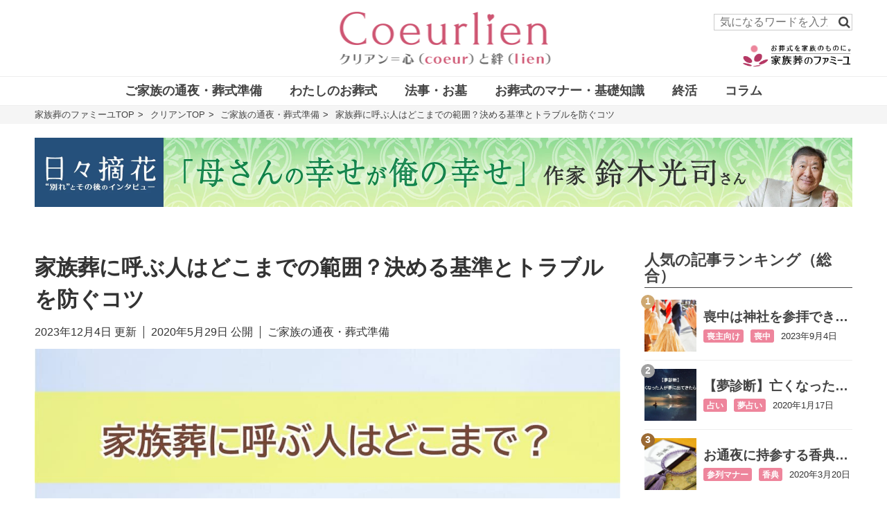

--- FILE ---
content_type: text/html; charset=utf-8
request_url: https://www.famille-kazokusou.com/magazine/otsuya/123
body_size: 16902
content:











    <!doctype html>
    <html>
    <head>
        <!-- Google Tag Manager -->
<script>(function(w,d,s,l,i){w[l]=w[l]||[];w[l].push({'gtm.start':
new Date().getTime(),event:'gtm.js'});var f=d.getElementsByTagName(s)[0],
j=d.createElement(s),dl=l!='dataLayer'?'&l='+l:'';j.async=true;j.src=
'https://www.googletagmanager.com/gtm.js?id='+i+dl;f.parentNode.insertBefore(j,f);
})(window,document,'script','dataLayer','GTM-PF7MD6');</script>
<!-- End Google Tag Manager -->

<!-- Google Search Console -->
<meta name="google-site-verification" content="J5k4bfYUF2lqf265cKmD3jboKDF1k0AgoGJqkBjV4sE" />
<!-- End Google Search Console -->
        
        <meta http-equiv="X-UA-Compatible" content="IE=edge">
        <meta charset="UTF-8">
        <meta name="viewport" content="width=device-width, initial-scale=1">
        <title>家族葬に呼ぶ人はどこまでの範囲？決める基準とトラブルを防ぐコツ - 家族葬のファミーユ【Coeurlien】</title>
        
        
        <link href="https://cdn.clipkit.co/tenants/722/sites/favicons/000/000/001/square/10d7301e-ab16-4d93-bd71-0083f69b9986.png?1572505924" rel="shortcut icon" type="image/vnd.microsoft.icon">
        <link rel="apple-touch-icon" href="https://cdn.clipkit.co/tenants/722/sites/touch_icons/000/000/001/square/44abd190-eb31-4dc0-80bd-06a4ce63ba74.jpg?1582006495">

        <!--default-->
        <link rel="stylesheet" href="//maxcdn.bootstrapcdn.com/font-awesome/4.7.0/css/font-awesome.min.css">
        <link rel="stylesheet" media="screen" href="https://cdn.clipkit.co/clipkit/stylesheets/application-1.0.css">
        <!-- / default-->
        
        <link rel="stylesheet" href="https://cdn.clipkit.co/tenants/722/resources/assets/000/000/018/original/style.css?1767661330" media="all">
        <script src="https://cdn.clipkit.co/tenants/722/resources/assets/000/000/003/original/jquery-3.3.1.min.js?1568889421"></script>
        
        <!--国際化対応-->
        <script>
          function I18nDummy() {}
          I18nDummy.prototype = {
            defaultLocale : function() { return 'ja'; } ,
            locale : function() { return 'ja'; }
          }
          window.I18n = I18nDummy;
        </script>
        
        
  <link rel="amphtml" href="https://www.famille-kazokusou.com/magazine/otsuya/123">
  <link rel="canonical" href="https://www.famille-kazokusou.com/magazine/otsuya/123">
  <link rel="stylesheet" href="https://cdn.clipkit.co/tenants/722/resources/assets/000/000/023/original/interview_item.css?1579150159">
  
  <meta name="description" content="家族葬とは、家族や親戚、友人などの近しい人たちが一緒に故人をお見送りするお葬式です。家族葬の参列者にどこまで呼ぶのか明確な決まりはありませんが、葬儀の規模や血縁関係の濃さといった選ぶ目安はあります。そこで今回は、家族葬に呼ぶ範囲の具体的な決め方や連絡方法、呼ばない人とのトラブルを防ぐコツ、どこまで呼ぶかに関するQ&amp;Aなどを紹介します。">
  <meta name="keywords" content="家族葬,喪主向け">
  <meta name="twitter:card" content="summary">
  <meta name="twitter:domain" content="www.famille-kazokusou.com">
  <meta name="twitter:title" content="家族葬に呼ぶ人はどこまでの範囲？決める基準とトラブルを防ぐコツ - 家族葬のファミーユ【Coeurlien】">
  <meta name="twitter:image" content="https://cdn.clipkit.co/tenants/722/articles/images/000/000/795/large/7a8b1d2e-3de9-41fa-b927-ffdd00e46c3d.jpg?1701659719">
  <meta name="twitter:description" content="家族葬とは、家族や親戚、友人などの近しい人たちが一緒に故人をお見送りするお葬式です。家族葬の参列者にどこまで呼ぶのか明確な決まりはありませんが、葬儀の規模や血縁関係の濃さといった選ぶ目安はあります。そこで今回は、家族葬に呼ぶ範囲の具体的な決め方や連絡方法、呼ばない人とのトラブルを防ぐコツ、どこまで呼ぶかに関するQ&amp;Aなどを紹介します。">
  <meta property="og:site_name" content="家族葬のファミーユ【Coeurlien】">
  <meta property="og:title" content="家族葬に呼ぶ人はどこまでの範囲？決める基準とトラブルを防ぐコツ">
  <meta property="og:description" content="家族葬とは、家族や親戚、友人などの近しい人たちが一緒に故人をお見送りするお葬式です。家族葬の参列者にどこまで呼ぶのか明確な決まりはありませんが、葬儀の規模や血縁関係の濃さといった選ぶ目安はあります。そこで今回は、家族葬に呼ぶ範囲の具体的な決め方や連絡方法、呼ばない人とのトラブルを防ぐコツ、どこまで呼ぶかに関するQ&amp;Aなどを紹介します。">
  <meta property="og:type" content="article">
  <meta property="og:url" content="https://www.famille-kazokusou.com/magazine/otsuya/123">
  <meta property="og:image" content="https://cdn.clipkit.co/tenants/722/articles/images/000/000/795/large/7a8b1d2e-3de9-41fa-b927-ffdd00e46c3d.jpg?1701659719">
  <script type="application/ld+json">
  {
    "@context": "http://schema.org",
    "@type": "NewsArticle",
    "mainEntityOfPage":{
      "@type":"WebPage",
      "@id": "https://www.famille-kazokusou.com/magazine/otsuya/123"
    },
    "headline": "家族葬に呼ぶ人はどこまでの範囲？決める基準とトラブルを防ぐコツ",
    "image": {
      "@type": "ImageObject",
      "url": "https://cdn.clipkit.co/tenants/722/articles/images/000/000/795/large/7a8b1d2e-3de9-41fa-b927-ffdd00e46c3d.jpg?1701659719",
      "width": 800,
      "height": 600
    },
    "datePublished": "2020-05-29T18:35:00+09:00",
    "dateModified": "2023-12-04T12:32:45+09:00",
    "author": {
      "@type": "Person",
      "name": "ライター"
    },
    "publisher": {
      "@type": "Organization",
      "name": "家族葬のファミーユ【Coeurlien】",
      "logo": {
        "@type": "ImageObject",
        "url": "https://cdn.clipkit.co/tenants/722/sites/logos/000/000/001/logo_sm/fb8ff7be-819c-4cc9-879d-313341157970.png?1579242451"
      }
    },
    "description": "家族葬とは、家族や親戚、友人などの近しい人たちが一緒に故人をお見送りするお葬式です。家族葬の参列者にどこまで呼ぶのか明確な決まりはありませんが、葬儀の規模や血縁関係の濃さといった選ぶ目安はあります。
そこで今回は、家族葬に呼ぶ範囲の具体的な決め方や連絡方法、呼ばない人とのトラブルを防ぐコツ、どこまで呼ぶかに関するQ&amp;Aなどを紹介します。"
  }
  </script>

        
        <!-- headタグ内の下部に挿入されます -->


        
        <style>
          #header .container {
            align-items: unset;
          }
          .produced__wrap {
            display: none;
            position: absolute;
            width: 170px;
            padding-right: 10px;
            left: 100%;
            bottom: 0;
            transform: translate(-100%, -10px);
          }
          
          .produced__image {
            float: right;
            width: 170px;
          }
          @media (min-width: 768px){
            #header .container {
              height: 90px;
            }
            .produced__wrap {
              display: block;
            }
            @media (min-width: 768px){
           #footer .navi ul {
           flex-direction: column;
           }
           #footer .navi ul li {
    margin-left: 0px; 
    font-size: 1.4rem;
    color: #000;
}
          }
          
        </style>
    <meta name="csrf-param" content="authenticity_token" />
<meta name="csrf-token" content="7dSOOwteABdfb1UsDaiX-qqC7VUTbugLnUp1-VWZzz9BpPbOyJ03zcT6os_qYusSP2ORkIOfjmGjbpSuYmfsBA" /><script>window.routing_root_path = '/magazine';
window.site_name = 'media';
I18n.defaultLocale = 'ja';
I18n.locale = 'ja';</script></head>
	
    <body>

      <!-- Google Tag Manager (noscript) -->
<noscript><iframe src="https://www.googletagmanager.com/ns.html?id=GTM-PF7MD6"
height="0" width="0" style="display:none;visibility:hidden"></iframe></noscript>
<!-- End Google Tag Manager (noscript) -->

        <header id="header">

            <div class="container">

                <!--logo-->
                <h1 class="logo">
                    <a href="/magazine/" class="hv"><img src="https://cdn.clipkit.co/tenants/722/sites/logos/000/000/001/logo_sm/fb8ff7be-819c-4cc9-879d-313341157970.png?1579242451" alt="家族葬のファミーユ【Coeurlien】"></a>
                </h1>

                <!--serch-->
                <form action="/magazine/search" role="search" class="search">
                    <input type="text" placeholder="気になるワードを入力" name="q" value="">
                    <button type="submit"><span class="fa fa-search text-muted"></span></button>
                </form>
                
                <!-- <p class="mypage">
                  <a href="https://www.famille-kazokusou.com/magazine/mypage"><i class="fa fa-id-card-o" aria-hidden="true"></i>マイページ</a>
                </p> -->
                
                <div class="produced__wrap">
                    <a href="https://www.famille-kazokusou.com/" target="_blank">
                      <img class="produced__image" src="https://cdn.clipkit.co/tenants/722/resources/assets/000/000/021/original/%E3%83%95%E3%82%A1%E3%83%9F%E3%83%BC%E3%83%A6.png?1572579857" alt="家族葬のファミーユ">
                    </a>
                </div>
            </div>

            <!--gnavi-->
            <nav class="gnavi">
                <ul>
                    
                      
                          <li>
                            <a href="/magazine/otsuya"><span>ご家族の通夜・葬式準備</span></a>
                          </li>
                      
                    
                      
                          <li>
                            <a href="/magazine/ososhiki"><span>わたしのお葬式</span></a>
                          </li>
                      
                    
                      
                          <li>
                            <a href="/magazine/after"><span>法事・お墓</span></a>
                          </li>
                      
                    
                      
                          <li>
                            <a href="/magazine/manner"><span>お葬式のマナー・基礎知識</span></a>
                          </li>
                      
                    
                      
                          <li>
                            <a href="/magazine/shukatsu"><span>終活</span></a>
                          </li>
                      
                    
                      
                          <li>
                            <a href="/magazine/column"><span>コラム</span></a>
                          </li>
                      
                    
                </ul>
            </nav>

        </header>


<!--breadcrumb-->
<div id="breadcrumb">
<div class="container">
<ul itemscope itemtype="http://schema.org/BreadcrumbList">
<li itemprop="itemListElement" itemscope itemtype="http://schema.org/ListItem">
<a itemprop="item" href="https://www.famille-kazokusou.com/">
<span itemprop="name">
<meta itemprop="position" content="1" />家族葬のファミーユTOP
</span>
</a>
</li>


<li itemprop="itemListElement" itemscope itemtype="http://schema.org/ListItem">
<a itemprop="item" href="/magazine/">

<span itemprop="name">
<meta itemprop="position" content="1" />クリアンTOP
<span class="sr-only">家族葬のファミーユ【Coeurlien】</span>
</span>

</a>
</li>


<li itemprop="itemListElement" itemscope itemtype="http://schema.org/ListItem">
<a itemprop="item" href="/magazine/otsuya">

<span itemprop="name">
<meta itemprop="position" content="2" />ご家族の通夜・葬式準備
</span>

</a>
</li>


<li itemprop="itemListElement" itemscope itemtype="http://schema.org/ListItem">

  <a itemprop="item" href="https://www.famille-kazokusou.com/magazine/otsuya/123">

<span itemprop="name">
<meta itemprop="position" content="3" />家族葬に呼ぶ人はどこまでの範囲？決める基準とトラブルを防ぐコツ
</span>
</a>
</li>
</ul>
</div>
</div>





  <div class="bnr_hd_pc">
    <a href="https://www.famille-kazokusou.com/magazine/column/801?utm_source=coeurlien&utm_medium=banner&utm_campaign=hibitekica_ksuzuki"><img src="https://cdn.clipkit.co/tenants/722/collection_item_images/images/000/000/051/original/8f77673b-2185-4544-9a82-485e78875cbc.jpg?1766099913"></a>
  </div>



  <div class="bnr_hd_sp">
    <a href="https://www.famille-kazokusou.com/magazine/column/801?utm_source=coeurlien&utm_medium=banner&utm_campaign=hibitekicaksuzuki"><img src="https://cdn.clipkit.co/tenants/722/collection_item_images/images/000/000/050/original/dec4391a-1ec8-4222-9c54-90333fd700f8.jpg?1766099853"></a>
  </div>



        
        <!--------------------------------------------------------------------

        CONTENTS

        ---------------------------------------------------------------------->
         
         <!-- main -->
         <main id="main" role="main">
              
                <div class="container layout_2colums">
                  <div class="left_column">	
                    
 

	


        
<article>

  <header id="article_header">
  	<h1 class="title">家族葬に呼ぶ人はどこまでの範囲？決める基準とトラブルを防ぐコツ</h1>
  	<div class="date_cat">
  	   
  		<time class="updated" itemprop="dateModified" datetime="2023-12-04 12:32:45 +0900">2023年12月4日 更新</time>
		  <time class="published" itemprop="datePublished" datetime="2020-05-29 18:35:00 +0900">2020年5月29日 公開</time>
      <span class="cat">ご家族の通夜・葬式準備</span>
    </div>
    
  	<div class="article_thumbnail text-center"><img src="https://cdn.clipkit.co/tenants/722/articles/images/000/000/795/large/7a8b1d2e-3de9-41fa-b927-ffdd00e46c3d.jpg?1701659719" alt="家族葬に呼ぶ人はどこまでの範囲？決める基準とトラブルを防ぐコツ"></div>


  <div class="article-item itemRec">
    <p class="ttl">この記事はこんな方にオススメです</p>
    
    <div class="item_text">喪主になる予定がある</div>
    
    <div class="item_text">家族葬にどこまで呼ぶべきか知りたい</div>
    
       
  </div>

  	
            <div class="description">
                家族葬とは、家族や親戚、友人などの近しい人たちが一緒に故人をお見送りするお葬式です。家族葬の参列者にどこまで呼ぶのか明確な決まりはありませんが、葬儀の規模や血縁関係の濃さといった選ぶ目安はあります。<br />
そこで今回は、家族葬に呼ぶ範囲の具体的な決め方や連絡方法、呼ばない人とのトラブルを防ぐコツ、どこまで呼ぶかに関するQ&amp;Aなどを紹介します。
            </div>
            
  	<!--<div class="sns_share_01">
  		<ul>
  		<li class="twitter">
  <a href="http://twitter.com/share?text=家族葬に呼ぶ人はどこまでの範囲？決める基準とトラブルを防ぐコツ&url=https%3A%2F%2Fwww.famille-kazokusou.com%2Fmagazine%2Fotsuya%2F123" target="_blank"></a>
</li>

<li class="fb-like">
  <span id="fb-root"></span>
  <script async defer crossorigin="anonymous" src="https://connect.facebook.net/ja_JP/sdk.js#xfbml=1&version=v3.2"></script>
  <a href="http://www.facebook.com/plugins/like.php?href=https://www.famille-kazokusou.com/magazine/otsuya/123" onclick="javascript:window.open('http://www.facebook.com/plugins/like.php?href=https://www.famille-kazokusou.com/magazine/otsuya/123' ,null ,'width=650 ,height=450'); return false;"></a>
</li>

<li class="facebook">
  <a href="http://www.facebook.com/share.php?u=https%3A%2F%2Fwww.famille-kazokusou.com%2Fmagazine%2Fotsuya%2F123" target="_blank"></a>
</li>

<li class="line">
  <a href="http://line.me/R/msg/text/?家族葬に呼ぶ人はどこまでの範囲？決める基準とトラブルを防ぐコツhttps%3A%2F%2Fwww.famille-kazokusou.com%2Fmagazine%2Fotsuya%2F123" target="_blank"></a>
</li>

  		</ul>
  	</div>-->
  </header>
			
			
  <div id="article_body">
    
    
      <div class="toc">
        <p><i class="fa fa-caret-down" aria-hidden="true"></i>目次</p>
        <ul>
          
            
              <li class="lv2"">
                <a href="#item40734">【基本】家族葬にどこまでの範囲を呼ぶ？</a>
              </li>
            
          
            
          
            
          
            
          
            
              <li class="lv2"">
                <a href="#item40825">家族葬にどこまで呼ぶか迷ったら</a>
              </li>
            
          
            
          
            
          
            
              <li class="lv2"">
                <a href="#item40754">何が良い？家族葬に呼ぶ人への連絡方法</a>
              </li>
            
          
            
          
            
          
            
              <li class="lv2"">
                <a href="#item40767">家族葬の声かけでトラブルを防ぐコツ</a>
              </li>
            
          
            
          
            
          
            
          
            
              <li class="lv2"">
                <a href="#item40830">家族葬の呼ぶ範囲についてのよくある質問</a>
              </li>
            
          
            
              <li class="lv2"">
                <a href="#item40782">家族葬にどこまでの人を呼ぶかは、故人の遺志を尊重しよう</a>
              </li>
            
          
            
          
        </ul>
      </div>
    

  	
               
              
                
                  <div class="article-item item_rich_text " id="item40879" data-item-id="40879" data-item-type="ItemRichText"><div class="item-body-hbr"><span class="green"><span class="green">~~~~~~~~~~~~~~~~~~~~~~~~~~~~</span></span><br>
<span class="bold"></span><small><big><small><span class="bold"></span></small></big><big><span class="bold">【家族葬にはどこまで呼ぶ？15秒で早読み】</span><br>
●家族葬の呼ぶ範囲に決まりがないが、身内のみが多い<br>
●葬儀は三親等まで呼ぶことが多く、家族葬も同様に考えると良い<br>
●10名の家族葬では身内が中心、20名では近しい親族まで、30名では故人の従姉妹や義理の甥姪など広く親戚を呼び友人なども招く</big></small><br>
<span class="green">~~~~~~~~~~~~~~~~~~~~~~~~~~~~</span><br>
<small>トラブルにならない家族葬の範囲の決め方などは、記事詳細をご確認ください。</small></div></div>
                  
                
              
              
                
                  <div class="article-item item_heading " id="item40734" data-item-id="40734" data-item-type="ItemHeading"><h2 class="item-body">【基本】家族葬にどこまでの範囲を呼ぶ？</h2></div>
                  
                
              
              
                 
                
                  <div class="article-item item_image " id="item40735" data-item-id="40735" data-item-type="ItemImage">
                    <div class="media">
                      <div class="pull-sm-left">
                        <a class="lightbox" href="https://cdn.clipkit.co/tenants/722/item_images/images/000/040/735/large/9d5106aa-2dff-4b09-96af-9ccb214dfd45.jpg?1698651518" title="家族のイメージイラスト">
                          <span class="inline-image">
                            <img class="img-responsive item-image" alt="家族のイメージイラスト" data-reference="" src="https://cdn.clipkit.co/tenants/722/item_images/images/000/040/735/large/9d5106aa-2dff-4b09-96af-9ccb214dfd45.jpg?1698651518">
                          </span>
                        </a>
                      </div>
                      
                        <div class="media-body">
                          
                        </div>
                      
                    </div>
                    
                  </div>
                  
                  
                
              
              
                
                  <div class="article-item item_text " id="item40736" data-item-id="40736" data-item-type="ItemText"><div class="item-body-hbr">家族葬にどこまで呼ぶかには決まりがなく、家族の親戚づきあいや交友関係を把握しておくことが大切です。しかし、どんなに仲の良い親子であっても、相手の交友関係を完全につかんでいる人はまれかもしれません。そこでこちらでは、家族葬にどこまでの人を呼ぶか迷ったときの判断基準を提案します。</div></div>
                  
                
              
              
                
                  <div class="article-item item_heading " id="item40737" data-item-id="40737" data-item-type="ItemHeading"><h3 class="item-body">家族葬に呼ぶ人の範囲には決まりがない</h3></div>
                  
                
              
              
                
                  <div class="article-item item_text " id="item40738" data-item-id="40738" data-item-type="ItemText"><div class="item-body-hbr">家族葬は名称に“家族”がついていますが、呼ぶ人の範囲に「どこからどこまで」や「何親等以内」、「友人・知人は呼ばない」といった決まりはありません。いったいどこまでの人に声をかけるかは、葬儀を執りおこなう遺族が判断します。</div></div>
                  
                
              
              
                
                  <div class="article-item item_text " id="item40739" data-item-id="40739" data-item-type="ItemText"><div class="item-body-hbr">葬儀は、親、子、孫、兄弟姉妹など、三親等以内の血族に声をかけるケースが多いです。家族葬も同様ですが、呼ぶ人の決まりがないので、故人の友人知己に参列してもらう場合もあれば、親族でも、遠方にいるなどの理由から声をかけない場合もあります。</div></div>
                  
                
              
              
                
                  <div class="article-item item_text " id="item40740" data-item-id="40740" data-item-type="ItemText"><div class="item-body-hbr">しかし、葬儀は故人とお別れする最後の場なので、参列したいと考える人は思いのほか多いものです。故人の意向といった特別な理由がない限りは、近しい人は葬儀に呼んだ方が無難です。</div></div>
                  
                
              
              
                
                  <div class="article-item item_heading " id="item40747" data-item-id="40747" data-item-type="ItemHeading"><h3 class="item-body">家族葬に親戚はどこまで呼ぶか</h3></div>
                  
                
              
              
                
                  <div class="article-item item_text " id="item40748" data-item-id="40748" data-item-type="ItemText"><div class="item-body-hbr">家族葬では、仮に親戚であっても葬儀に呼ばないこともできます。ただ、いくら仲があまり良くない、過去にトラブルがあったとはいえ、故人とお別れする最後の場である葬儀に呼ばないと「なぜ呼んでくれなかったんだ」と言われ、絶縁と受け取られる可能性も考えられます。</div></div>
                  
                
              
              
                
                  <div class="article-item item_text " id="item40749" data-item-id="40749" data-item-type="ItemText"><div class="item-body-hbr">特に、親戚は葬儀後も関係性が続く間柄です。葬儀に呼ばないことで今後の付き合いに支障が出そうな場合は、念のため声をかけておいた方が良いでしょう。</div></div>
                  
                
              
              
                
                  <div class="article-item item_rich_text " id="item40750" data-item-id="40750" data-item-type="ItemRichText"><div class="item-body-hbr"><span class="bold">＜判断基準の一例＞</span><br>
父母の葬儀のときは兄弟姉妹まで・二親等以内、隣県のみ、高齢・通院者は除くなど</div></div>
                  
                
              
              
                
                  <div class="article-item item_heading " id="item40751" data-item-id="40751" data-item-type="ItemHeading"><h3 class="item-body">葬儀の規模（人数）によって判断する</h3></div>
                  
                
              
              
                
                  <div class="article-item item_text " id="item40752" data-item-id="40752" data-item-type="ItemText"><div class="item-body-hbr">どうしても「誰に声をかけるか」「どこまでの人を呼ぶか」決められないときは、初めに葬儀の規模（人数）を決める方法があります。</div></div>
                  
                
              
              
                
                  <div class="article-item item_table " id="item40753" data-item-id="40753" data-item-type="ItemTable"><table>
	<tr>
		<td>葬儀の規模</td>
		<td>呼ぶ人の範囲</td>
	</tr>
	<tr>
		<td>10名</td>
		<td>故人の配偶者、子ども、親、孫</td>
	</tr>
	<tr>
		<td>20名</td>
		<td>上記＋故人の兄弟姉妹、親友</td>
	</tr>
	<tr>
		<td>30名</td>
		<td>上記＋故人のいとこ、甥や姪、趣味・仕事仲間</td>
	</tr>
</table>
</div>
                  
                
              
              
                 
                
                  <div class="article-item item_image " id="item40834" data-item-id="40834" data-item-type="ItemImage">
                    <div class="media">
                      <div class="pull-sm-left">
                        <a class="lightbox" href="https://cdn.clipkit.co/tenants/722/item_images/images/000/040/834/large/6be650b5-a55d-4faf-a711-954ec23d97f3.jpg?1700188732" title="家族葬どこまでの親等">
                          <span class="inline-image">
                            <img class="img-responsive item-image" alt="家族葬どこまでの親等" data-reference="" src="https://cdn.clipkit.co/tenants/722/item_images/images/000/040/834/large/6be650b5-a55d-4faf-a711-954ec23d97f3.jpg?1700188732">
                          </span>
                        </a>
                      </div>
                      
                        <div class="media-body">
                          
                        </div>
                      
                    </div>
                    
                  </div>
                  
                  
                
              
              
                
                  <div class="article-item item_rich_text " id="item40813" data-item-id="40813" data-item-type="ItemRichText"><div class="item-body-hbr"><span class="bold">【10名での葬儀の場合】</span><br>
10名以下の家族葬は、同居の家族が中心です。配偶者や子、孫といった直系の家族で執りおこないます。</div></div>
                  
                
              
              
                 
                
                  <div class="article-item item_image " id="item40787" data-item-id="40787" data-item-type="ItemImage">
                    <div class="media">
                      <div class="pull-sm-left">
                        <a class="lightbox" href="https://cdn.clipkit.co/tenants/722/item_images/images/000/040/787/large/316aa9b5-4415-4c28-8a03-969fdabd63cf.jpg?1700188749" title="家族葬どこまでの範囲10名">
                          <span class="inline-image">
                            <img class="img-responsive item-image" alt="家族葬どこまでの範囲10名" data-reference="" src="https://cdn.clipkit.co/tenants/722/item_images/images/000/040/787/large/316aa9b5-4415-4c28-8a03-969fdabd63cf.jpg?1700188749">
                          </span>
                        </a>
                      </div>
                      
                        <div class="media-body">
                          <div class="item-comment">故人の直系の兄弟、子、孫を中心に呼ぶ場合</div>
                        </div>
                      
                    </div>
                    
                  </div>
                  
                  
                
              
              
                
                  <div class="article-item item_rich_text " id="item40814" data-item-id="40814" data-item-type="ItemRichText"><div class="item-body-hbr"><span class="bold">【20名での葬儀の場合】</span><br>
20名程度の家族葬では、家族に加えて故人の兄弟姉妹や近しい親戚、親友などへも参列範囲が広がります。</div></div>
                  
                
              
              
                 
                
                  <div class="article-item item_image " id="item40815" data-item-id="40815" data-item-type="ItemImage">
                    <div class="media">
                      <div class="pull-sm-left">
                        <a class="lightbox" href="https://cdn.clipkit.co/tenants/722/item_images/images/000/040/815/large/2a9b3cd2-e6f8-4eba-93c0-2ba23597c931.jpg?1700188765" title="家族葬どこまでの範囲20名">
                          <span class="inline-image">
                            <img class="img-responsive item-image" alt="家族葬どこまでの範囲20名" data-reference="" src="https://cdn.clipkit.co/tenants/722/item_images/images/000/040/815/large/2a9b3cd2-e6f8-4eba-93c0-2ba23597c931.jpg?1700188765">
                          </span>
                        </a>
                      </div>
                      
                        <div class="media-body">
                          <div class="item-comment">故人の兄弟、子、孫、その配偶者や子、親しかった友人を中心に呼ぶ場合</div>
                        </div>
                      
                    </div>
                    
                  </div>
                  
                  
                
              
              
                
                  <div class="article-item item_rich_text " id="item40816" data-item-id="40816" data-item-type="ItemRichText"><div class="item-body-hbr"><span class="bold">【30名での葬儀の場合】</span><br>
30名以上の家族葬になると、三親等～四親等の親戚も招くような規模になります。故人の交友関係にも声をかけると良いかもしれません。</div></div>
                  
                
              
              
                 
                
                  <div class="article-item item_image " id="item40817" data-item-id="40817" data-item-type="ItemImage">
                    <div class="media">
                      <div class="pull-sm-left">
                        <a class="lightbox" href="https://cdn.clipkit.co/tenants/722/item_images/images/000/040/817/large/ef626a79-4290-414f-bc96-22b8b7d7b7df.jpg?1700188778" title="家族葬どこまでの範囲30名">
                          <span class="inline-image">
                            <img class="img-responsive item-image" alt="家族葬どこまでの範囲30名" data-reference="" src="https://cdn.clipkit.co/tenants/722/item_images/images/000/040/817/large/ef626a79-4290-414f-bc96-22b8b7d7b7df.jpg?1700188778">
                          </span>
                        </a>
                      </div>
                      
                        <div class="media-body">
                          <div class="item-comment">故人の兄弟、子、孫、いとこ、その配偶者と孫、友人を呼ぶ場合</div>
                        </div>
                      
                    </div>
                    
                  </div>
                  
                  
                
              
              
                
                  <div class="article-item item_heading " id="item40825" data-item-id="40825" data-item-type="ItemHeading"><h2 class="item-body">家族葬にどこまで呼ぶか迷ったら</h2></div>
                  
                
              
              
                
                  <div class="article-item item_text " id="item40826" data-item-id="40826" data-item-type="ItemText"><div class="item-body-hbr">家族葬にて葬儀をすると決めた場合、家族・親族のみと範囲を限定する必要はなく親しかった友人や仕事仲間も呼ぶことはできます。決まった範囲がないとなると何を基準に呼んだらよいか迷ってしまうでしょう。<br />そこで家族葬にどこまで呼ぶか迷った場合の考え方を紹介します。<br /></div></div>
                  
                
              
              
                
                  <div class="article-item item_heading " id="item40744" data-item-id="40744" data-item-type="ItemHeading"><h3 class="item-body">故人の希望を優先する</h3></div>
                  
                
              
              
                
                  <div class="article-item item_text " id="item40745" data-item-id="40745" data-item-type="ItemText"><div class="item-body-hbr">家族葬は「どこまでの人を呼ぶか」を遺族が決めやすい葬儀ですが、故人の遺志・希望を優先することが重要です。もし、遺言やエンディングノートがあるのならば、そこに記されている内容から参列者を決めます。遺言やエンディングノートが用意されていない場合には、「故人が最後に会いたいか」を考えて決めることが大切です。<br /><br />もちろん、呼ばれる側の人たちにも事情があります。病気だったり遠方だったりする場合は、葬儀に呼ばれることが負担になってしまう可能性もあります。故人の遺志を尊重するとはいえ、先方の事情も考慮して決めてください。</div></div>
                  
                
              
              
                
                  <div class="article-item item_heading " id="item40741" data-item-id="40741" data-item-type="ItemHeading"><h3 class="item-body">どこまで呼ぶか迷ったときは声をかけた方が良い</h3></div>
                  
                
              
              
                
                  <div class="article-item item_text " id="item40742" data-item-id="40742" data-item-type="ItemText"><div class="item-body-hbr">参列者に決まりがないと分かると、どこまでの人に声をかけるべきかさらに迷ってしまうかもしれません。悩んだときは、「迷った人は呼ぶ」と決めた方が安心です。	</div></div>
                  
                
              
              
                
                  <div class="article-item item_text " id="item40743" data-item-id="40743" data-item-type="ItemText"><div class="item-body-hbr">葬儀に呼ばれないことを気にする、礼節を重んじるタイプの親戚の場合、もしくは参列しない理由が見当たらない場合も家族葬に呼びましょう。葬儀に参列しない人は、後日自宅へ弔問に訪れる可能性があります。その対応ができない場合も、初めから呼ぶことをおすすめします。</div></div>
                  
                
              
              
                
                  <div class="article-item item_heading " id="item40754" data-item-id="40754" data-item-type="ItemHeading"><h2 class="item-body">何が良い？家族葬に呼ぶ人への連絡方法</h2></div>
                  
                
              
              
                 
                
                  <div class="article-item item_image " id="item40755" data-item-id="40755" data-item-type="ItemImage">
                    <div class="media">
                      <div class="pull-sm-left">
                        <a class="lightbox" href="https://cdn.clipkit.co/tenants/722/item_images/images/000/040/755/large/2f98cd56-ebb9-46d1-8884-3a991942058a.jpg?1698651520" title="受話器を持つ女性の手元">
                          <span class="inline-image">
                            <img class="img-responsive item-image" alt="受話器を持つ女性の手元" data-reference="" src="https://cdn.clipkit.co/tenants/722/item_images/images/000/040/755/large/2f98cd56-ebb9-46d1-8884-3a991942058a.jpg?1698651520">
                          </span>
                        </a>
                      </div>
                      
                        <div class="media-body">
                          
                        </div>
                      
                    </div>
                    
                  </div>
                  
                  
                
              
              
                
                  <div class="article-item item_text " id="item40756" data-item-id="40756" data-item-type="ItemText"><div class="item-body-hbr">「そのとき」がやってきたら、家族葬に呼ぶ人へ訃報を伝えます。その際の連絡手段は電話が基本とされますが、メールまたはFAXという方法も。ここでは、なぜ電話が理想とされるのか、そして連絡する際の注意点などを紹介します。</div></div>
                  
                
              
              
                
                  <div class="article-item item_heading " id="item40757" data-item-id="40757" data-item-type="ItemHeading"><h3 class="item-body">訃報は電話で伝えるのが基本</h3></div>
                  
                
              
              
                
                  <div class="article-item item_text " id="item40758" data-item-id="40758" data-item-type="ItemText"><div class="item-body-hbr">訃報を伝えるのは電話が理想です。電話は相手と直接会話ができるため、すばやく・確実に訃報を伝えられます。</div></div>
                  
                
              
              
                
                  <div class="article-item item_text " id="item40759" data-item-id="40759" data-item-type="ItemText"><div class="item-body-hbr">また、家族葬は近所の人や仕事関係の人を呼ばないことも多い葬儀形式です。その場合、亡くなったことを他言されると後々呼ばなかった人とのトラブルに発展する恐れがあります。無用なトラブルを避けるため、家族葬を考えていること、声をかける範囲は限定的なものであることなどを明確に伝え、誤解がないようにすることが大切です。時間帯などにはよりますが、文字で一方的に伝えるメールやFAXよりも、意思の疎通ができる電話が適しています。</div></div>
                  
                
              
              
                
                  <div class="article-item item_text " id="item40760" data-item-id="40760" data-item-type="ItemText"><div class="item-body-hbr">訃報の伝え方はこちらの記事をご覧ください。</div></div>
                  
                
              
              
                 
                  
                    <div class="article-item item_link " id="item40761" data-item-id="40761" data-item-type="ItemLink">
                      <div class="item-link-inline style-card">
                        <h3 class="item-source">
                          <a href="https://www.famille-kazokusou.com/magazine/manner/114#item4448" rel="nofollow">訃報の伝え方と注意すること</a>
                        </h3>
                        <div class="media">
                          <div class="pull-left">
                            <img class="item-image" alt="訃報の伝え方と注意すること" data-reference="https://www.famille-kazokusou.com/magazine/manner/114#item4448" src="https://cdn.clipkit.co/tenants/722/item_links/images/000/040/761/large/8a0ce9d9-7b92-42b9-bd65-704dfa301198.jpg?1698651521" width="100" height="100">
                          </div>
                          <div class="media-body">
                            <div class="item-body">訃報を流す機会は人生の中でも少ないため、いざという時にどのように伝えるのか分からない人は多いものです。書面やメールで訃報を伝える場合の内容と注意点について見ていきましょう。</div>
                          </div>
                        </div>
                      </div>
                    </div>
                  
                  
                
              
              
                
                  <div class="article-item item_heading " id="item40762" data-item-id="40762" data-item-type="ItemHeading"><h3 class="item-body">LINE・メール・FAXでもマナー違反ではない</h3></div>
                  
                
              
              
                
                  <div class="article-item item_text " id="item40763" data-item-id="40763" data-item-type="ItemText"><div class="item-body-hbr">訃報をLINEやSMS、メール、FAXで伝えることもマナー違反ではありません。例えば、耳が遠い人に電話をしても、葬儀に関する情報が正確に伝わらないことも考えられます。あまりに急な知らせなどで気が動転してしまう人もいるでしょう。そのようなときは、手元に残って読み返せるものの方が役立ちます。</div></div>
                  
                
              
              
                
                  <div class="article-item item_text " id="item40764" data-item-id="40764" data-item-type="ItemText"><div class="item-body-hbr">ただ、年配者の中にはメールやFAXだと失礼だと感じる人もいるかもしれないので、相手によって対応方法を変えるのが無難です。</div></div>
                  
                
              
              
                
                  <div class="article-item item_text " id="item40765" data-item-id="40765" data-item-type="ItemText"><div class="item-body-hbr">訃報を電話やメール・FAXで伝える際の例文やマナーは、こちらの記事で詳しく紹介しています。</div></div>
                  
                
              
              
                 
                  
                    <div class="article-item item_link " id="item40766" data-item-id="40766" data-item-type="ItemLink">
                      <div class="item-link-inline style-card">
                        <h3 class="item-source">
                          <a href="https://www.famille-kazokusou.com/magazine/otsuya/372#item16593" rel="nofollow">電話で訃報を伝えるときの例文</a>
                        </h3>
                        <div class="media">
                          <div class="pull-left">
                            <img class="item-image" alt="電話で訃報を伝えるときの例文" data-reference="https://www.famille-kazokusou.com/magazine/otsuya/372#item16593" src="https://cdn.clipkit.co/tenants/722/item_links/images/000/040/766/large/5f85aa89-0d8d-423d-901a-e850ae89316d.jpg?1698651522" width="100" height="100">
                          </div>
                          <div class="media-body">
                            <div class="item-body">家族や友人など、近しい関係にある人への訃報は、基本的に電話で伝えることが多いでしょう。ここでは、電話をするときに役立つ例文を紹介します。最近はLINEやメールなど文章での会話が多く、急な電話は緊張するかもしれませんので、例文を元に要点をメモしておいてはいかがでしょうか。</div>
                          </div>
                        </div>
                      </div>
                    </div>
                  
                  
                
              
              
                
                  <div class="article-item item_heading " id="item40767" data-item-id="40767" data-item-type="ItemHeading"><h2 class="item-body">家族葬の声かけでトラブルを防ぐコツ</h2></div>
                  
                
              
              
                 
                
                  <div class="article-item item_image " id="item40768" data-item-id="40768" data-item-type="ItemImage">
                    <div class="media">
                      <div class="pull-sm-left">
                        <a class="lightbox" href="https://cdn.clipkit.co/tenants/722/item_images/images/000/040/768/large/0c9e93b4-a8d6-4999-a20c-bdf279defd0a.jpg?1698651523" title="並ぶ白い花">
                          <span class="inline-image">
                            <img class="img-responsive item-image" alt="並ぶ白い花" data-reference="" src="https://cdn.clipkit.co/tenants/722/item_images/images/000/040/768/large/0c9e93b4-a8d6-4999-a20c-bdf279defd0a.jpg?1698651523">
                          </span>
                        </a>
                      </div>
                      
                        <div class="media-body">
                          
                        </div>
                      
                    </div>
                    
                  </div>
                  
                  
                
              
              
                
                  <div class="article-item item_text " id="item40769" data-item-id="40769" data-item-type="ItemText"><div class="item-body-hbr">家族葬では、参列の声をかけない人に対する配慮や、逝去を伝えるタイミングが重要です。家族葬に呼ぶ範囲に関するトラブルを防ぐため、声をかけない人へ訃報を伝える際の注意点や、報告時の思いやりについて考えます。</div></div>
                  
                
              
              
                
                  <div class="article-item item_heading " id="item40770" data-item-id="40770" data-item-type="ItemHeading"><h3 class="item-body">呼ぶ人にだけ案内状を送る</h3></div>
                  
                
              
              
                
                  <div class="article-item item_text " id="item40771" data-item-id="40771" data-item-type="ItemText"><div class="item-body-hbr">家族葬は、葬儀に呼ぶ人だけに案内状を送付するのが一般的です。</div></div>
                  
                
              
              
                
                  <div class="article-item item_text " id="item40772" data-item-id="40772" data-item-type="ItemText"><div class="item-body-hbr">理由は主に2つあります。1つ目は、葬儀前に訃報を伝えると「家族葬とはいえ、参列した方が良いのだろうか」と迷う人もいること。2つ目は、人づてに訃報が伝わり、葬儀当日に呼ぶ予定のなかった人が参列することが考えられるためです。相手に気を遣わせないためにも、そして料理や返礼品が足りないといった失礼な対応をすることにならないよう、呼ばない人には後日訃報を伝えます。</div></div>
                  
                
              
              
                
                  <div class="article-item item_text " id="item40773" data-item-id="40773" data-item-type="ItemText"><div class="item-body-hbr">なお、家族葬では会葬や香典を辞退することもありますが、その場合は案内状にて事前に伝えることが大切です。</div></div>
                  
                
              
              
                
                  <div class="article-item item_heading " id="item40774" data-item-id="40774" data-item-type="ItemHeading"><h3 class="item-body">呼ばない人には後日訃報を伝える</h3></div>
                  
                
              
              
                
                  <div class="article-item item_text " id="item40775" data-item-id="40775" data-item-type="ItemText"><div class="item-body-hbr">家族葬に呼ばない人には、基本的に式を終えてから死亡通知を送って報告します。死亡通知の書面には、葬儀は家族葬で既に終えている旨と、事前に知らせなかったことへの謝罪を書きます。葬儀後の死亡通知は、生前のお礼を伝える「挨拶状」にもなるものです。葬儀に参列できなかった人だからこそ、故人との思い出や、亡くなる前の様子などを記して状況を伝えるのも良いでしょう。</div></div>
                  
                
              
              
                
                  <div class="article-item item_text " id="item40776" data-item-id="40776" data-item-type="ItemText"><div class="item-body-hbr">また、訃報後に弔問を受けたり、お悔やみ状が送られてきたりするケースもあります。その場合は、できるだけ早く礼状を送るのがマナーです。</div></div>
                  
                
              
              
                
                  <div class="article-item item_text " id="item40777" data-item-id="40777" data-item-type="ItemText"><div class="item-body-hbr">家族葬の事後報告について、詳しくは以下の記事で紹介しています。</div></div>
                  
                
              
              
                 
                  
                    <div class="article-item item_link " id="item40778" data-item-id="40778" data-item-type="ItemLink">
                      <div class="item-link-inline style-card">
                        <h3 class="item-source">
                          <a href="https://www.famille-kazokusou.com/magazine/otsuya/555" rel="nofollow">家族葬の事後報告はいつ、どうする？方法を文例付きで解説</a>
                        </h3>
                        <div class="media">
                          <div class="pull-left">
                            <img class="item-image" alt="家族葬の事後報告はいつ、どうする？方法を文例付きで解説" data-reference="https://www.famille-kazokusou.com/magazine/otsuya/555" src="https://cdn.clipkit.co/tenants/722/item_links/images/000/040/778/large/1c805cea-397d-4a9e-b9ca-0fe555494e8e.jpg?1698651524" width="100" height="100">
                          </div>
                          <div class="media-body">
                            <div class="item-body">近親者のみの家族葬で葬儀を執りおこなう場合、後日参列者以外の人に事後報告するのが一般的です。この記事では、家族葬の事後報告のタイミングや知らせ方、文例、マナーを解説します。</div>
                          </div>
                        </div>
                      </div>
                    </div>
                  
                  
                
              
              
                
                  <div class="article-item item_heading " id="item40779" data-item-id="40779" data-item-type="ItemHeading"><h3 class="item-body">故人との関係性によっては会葬辞退の案内を送る</h3></div>
                  
                
              
              
                
                  <div class="article-item item_text " id="item40780" data-item-id="40780" data-item-type="ItemText"><div class="item-body-hbr">葬儀に呼ばない人には後日訃報を伝えるのが一般的とはいえ、「生前から故人を気にかけていた人」や、「逝去したら知らせてほしいと言われていた人」など、故人と深い関りがあった人には、あらかじめ逝去を伝えた方が相手も気分を害さないものです。<br /></div></div>
                  
                
              
              
                
                  <div class="article-item item_text " id="item40781" data-item-id="40781" data-item-type="ItemText"><div class="item-body-hbr">その場合は、電話連絡をする方法や、「故人と遺族の意志により、近親者のみの家族葬を執りおこなう」「参列は辞退してほしい」旨を記した会葬辞退の案内状（訃報）を送る方法があります。会葬辞退の案内状を送る際は、会場や時間などの詳細は伏せます。</div></div>
                  
                
              
              
                
                  <div class="article-item item_text " id="item40828" data-item-id="40828" data-item-type="ItemText"><div class="item-body-hbr">上記を含む家族葬のトラブルについては、下記記事で詳しく掲載しています。</div></div>
                  
                
              
              
                 
                  
                    <div class="article-item item_link " id="item40829" data-item-id="40829" data-item-type="ItemLink">
                      <div class="item-link-inline style-card">
                        <h3 class="item-source">
                          <a href="https://www.famille-kazokusou.com/magazine/otsuya/574" rel="nofollow">家族葬　8つのトラブル事例。親戚・近所との揉め事を防ぐ対策も</a>
                        </h3>
                        <div class="media">
                          <div class="pull-left">
                            <img class="item-image" alt="家族葬　8つのトラブル事例。親戚・近所との揉め事を防ぐ対策も" data-reference="https://www.famille-kazokusou.com/magazine/otsuya/574" src="https://cdn.clipkit.co/tenants/722/item_links/images/000/040/829/large/edcd48fc-2d3d-4727-bce4-49ff077d21e3.jpg?1699856581" width="100" height="100">
                          </div>
                          <div class="media-body">
                            <div class="item-body">家族葬は身近な人で執りおこなうため、故人とゆっくりお別れできますが、呼ぶ範囲や金銭面などでトラブルが生じることがあります。今回は家族葬のトラブル事例と対策方法を紹介します。</div>
                          </div>
                        </div>
                      </div>
                    </div>
                  
                  
                
              
              
                
                  <div class="article-item item_heading " id="item40830" data-item-id="40830" data-item-type="ItemHeading"><h2 class="item-body">家族葬の呼ぶ範囲についてのよくある質問</h2></div>
                  
                
              
              
                
                  <div class="article-item item_faq " id="item40833" data-item-id="40833" data-item-type="ItemGeneric"><div class="prt_faq" itemscope itemtype="https://schema.org/FAQPage">
  
    <div class="_item" itemscope itemprop="mainEntity" itemtype="https://schema.org/Question">
      <dl class="_q flex">
        <dt>Q</dt>
        <dd itemprop="name">家族葬で身内と言えば、どこまでですか。</dd>
      </dl>
      <dl class="_a flex" itemscope itemprop="acceptedAnswer" itemtype="https://schema.org/Answer">
        <dt>A</dt>
        <dd itemprop="text">身内にどこまでという決まりはありませんが、二親等以内の親族の場合が多く見られます。一親等は、親・子の家族が含まれ、二親等は兄弟・孫・祖父母を含みます。</dd>
      </dl>
    </div>
  
</div>

</div>
                  
                
              
              
                
                  <div class="article-item item_faq " id="item40831" data-item-id="40831" data-item-type="ItemGeneric"><div class="prt_faq" itemscope itemtype="https://schema.org/FAQPage">
  
    <div class="_item" itemscope itemprop="mainEntity" itemtype="https://schema.org/Question">
      <dl class="_q flex">
        <dt>Q</dt>
        <dd itemprop="name">家族葬を30名以上でおこなうことは可能ですか。</dd>
      </dl>
      <dl class="_a flex" itemscope itemprop="acceptedAnswer" itemtype="https://schema.org/Answer">
        <dt>A</dt>
        <dd itemprop="text">家族葬に参列する人数についての決まりはないため30名以上でおこなうことも可能です。<a href="https://www.famille-kazokusou.com/magazine/otsuya/719" class="default-link"><span class="border-single"><span class="blue">「30人の家族葬の費用は？」</span></span></a>では家族葬を30人でおこなう家族葬の費用などについて詳しく解説しています。</dd>
      </dl>
    </div>
  
</div>

</div>
                  
                
              
              
                
                  <div class="article-item item_faq " id="item40832" data-item-id="40832" data-item-type="ItemGeneric"><div class="prt_faq" itemscope itemtype="https://schema.org/FAQPage">
  
    <div class="_item" itemscope itemprop="mainEntity" itemtype="https://schema.org/Question">
      <dl class="_q flex">
        <dt>Q</dt>
        <dd itemprop="name">家族葬を5名以下でおこなうことは可能ですか。</dd>
      </dl>
      <dl class="_a flex" itemscope itemprop="acceptedAnswer" itemtype="https://schema.org/Answer">
        <dt>A</dt>
        <dd itemprop="text">5名以下でも家族葬をおこなうのは可能です。5名以下と少人数でお葬式の流れや注意点は<a href="https://www.famille-kazokusou.com/magazine/otsuya/727" class="default-link"></a><a href="https://www.famille-kazokusou.com/magazine/otsuya/727" class="default-link"></a><a href="https://www.famille-kazokusou.com/magazine/otsuya/727" class="default-link"><span class="border-single"><span class="blue">「4人の家族葬は可能？」</span></span></a>の記事で確認することができます。</dd>
      </dl>
    </div>
  
</div>

</div>
                  
                
              
              
                
                  <div class="article-item item_heading " id="item40782" data-item-id="40782" data-item-type="ItemHeading"><h2 class="item-body">家族葬にどこまでの人を呼ぶかは、故人の遺志を尊重しよう</h2></div>
                  
                
              
              
                 
                
                  <div class="article-item item_image " id="item40783" data-item-id="40783" data-item-type="ItemImage">
                    <div class="media">
                      <div class="pull-sm-left">
                        <a class="lightbox" href="https://cdn.clipkit.co/tenants/722/item_images/images/000/040/783/large/326d30f0-b48c-451d-ad89-e48e75c79377.jpg?1698651525" title="老夫婦">
                          <span class="inline-image">
                            <img class="img-responsive item-image" alt="老夫婦" data-reference="" src="https://cdn.clipkit.co/tenants/722/item_images/images/000/040/783/large/326d30f0-b48c-451d-ad89-e48e75c79377.jpg?1698651525">
                          </span>
                        </a>
                      </div>
                      
                        <div class="media-body">
                          
                        </div>
                      
                    </div>
                    
                  </div>
                  
                  
                
              
              
                
                  <div class="article-item item_text " id="item40784" data-item-id="40784" data-item-type="ItemText"><div class="item-body-hbr">家族葬にどこまでの人を呼ぶか、声をかける範囲に決まりはありませんが、故人の遺志を尊重することも大切です。もしもの時に「最期に会いたい人は誰か」を考えてみると、家族葬においても皆が納得できる素敵なお別れの時間を過ごせるはず。無用なトラブルを防ぐためにも、いまいちどご家族の中で「どの様な方に見送ってほしいか」を話し合う機会を設けてみてはいかがでしょうか。</div></div>
                  
                
              
              
                
                  <div class="article-item item_heading " id="item40785" data-item-id="40785" data-item-type="ItemHeading"><h3 class="item-body">この記事の監修者</h3></div>
                  
                
              
              
                
                  <div class="article-item item_text " id="item40786" data-item-id="40786" data-item-type="ItemText"><div class="item-body-hbr">瀬戸隆史　1級葬祭ディレクター（厚生労働省認定・葬祭ディレクター技能審査制度）<br />家族葬のファミーユをはじめとするきずなホールディングスグループで、新入社員にお葬式のマナー、業界知識などをレクチャーする葬祭基礎研修などを担当</div></div>
                  
                
              					
    
  </div><!-- / article_body-->
			
			
	<footer id="article_footer">

	<!--<div class="sns_share_01">
		<ul>
			<li class="twitter">
  <a href="http://twitter.com/share?text=家族葬に呼ぶ人はどこまでの範囲？決める基準とトラブルを防ぐコツ&url=https%3A%2F%2Fwww.famille-kazokusou.com%2Fmagazine%2Fotsuya%2F123" target="_blank"></a>
</li>

<li class="fb-like">
  <span id="fb-root"></span>
  <script async defer crossorigin="anonymous" src="https://connect.facebook.net/ja_JP/sdk.js#xfbml=1&version=v3.2"></script>
  <a href="http://www.facebook.com/plugins/like.php?href=https://www.famille-kazokusou.com/magazine/otsuya/123" onclick="javascript:window.open('http://www.facebook.com/plugins/like.php?href=https://www.famille-kazokusou.com/magazine/otsuya/123' ,null ,'width=650 ,height=450'); return false;"></a>
</li>

<li class="facebook">
  <a href="http://www.facebook.com/share.php?u=https%3A%2F%2Fwww.famille-kazokusou.com%2Fmagazine%2Fotsuya%2F123" target="_blank"></a>
</li>

<li class="line">
  <a href="http://line.me/R/msg/text/?家族葬に呼ぶ人はどこまでの範囲？決める基準とトラブルを防ぐコツhttps%3A%2F%2Fwww.famille-kazokusou.com%2Fmagazine%2Fotsuya%2F123" target="_blank"></a>
</li>

		</ul>
	</div>-->
		
	<div class="footer_intro">
    <div class="footer_intro_wrap">
      <h3 class="footer_intro_title">
        <a class="footer_intro_link" href="https://www.famille-kazokusou.com/" rel="nofollow">家族の絆、人との絆をつなぐ｜家族葬のファミーユ</a>
      </h3>
      <div class="footer_intro_media">
        <div class="footer_intro_image_wrap pull-left">
          <img class="footer_intro_image" alt="家族の絆、人との絆をつなぐ｜家族葬のファミーユ" data-reference="https://www.famille-kazokusou.com/" src="https://cdn.clipkit.co/tenants/722/item_links/images/000/004/799/large/4d85b6a2-44f6-4070-bd59-d297f2b2b41f.png?1586937198" width="100" height="100">
        </div>
        <div class="footer_intro_media_body">
          <div class="footer_intro_text">家族葬の葬儀・お葬式なら「1日1組」の家族葬のファミーユ。全国1,000箇所以上の斎場で10万件超のご葬儀実績。葬儀の手配や相談は【通話料無料】【24時間365日】で専門スタッフが対応します。【東証上場の安心と信頼】家族葬のファミーユは東証プライム上場の燦ホールディングス（東証上場9628）のグループ会社です。</div>
        </div>
      </div>
    </div>
  </div>

		<section class="cont_mt_01">
			<h3 class="title_01">この記事を読んだ方におススメの記事</h3>
			<div class="article_list_01">
				<div class="articles">





  
    
<article>
	  <a class="image hv" href="/magazine/otsuya/724">
	    
	      <img class="ofi" src="https://cdn.clipkit.co/tenants/722/articles/images/000/000/767/large/e5d10eaa-531a-4715-8401-89bd3997e5a0.jpg?1692926407" alt="【家族葬ホール】の魅力とは。家族葬専用葬儀場だから叶うお見送り						">
	    
    	<div class="icons">
    	   
    	</div>
	  </a>
	
	<div class="txt">
		<h3 class="title">
			<a href="/magazine/otsuya/724">【家族葬ホール】の魅力とは。家族葬専用葬儀場だから叶うお見送り						</a>
		</h3>
		<div class="info">
		    
		    
		    
		      
		        <span class="cat_name"><a href="/magazine/tags/%E5%96%AA%E4%B8%BB%E5%90%91%E3%81%91">喪主向け</a></span>
		      
		        <span class="cat_name"><a href="/magazine/tags/%E5%AE%B6%E6%97%8F%E8%91%AC">家族葬</a></span>
		      
		    
        <time>2023年10月13日</time>
		</div>
	</div>
</article>

    
  
    
<article>
	  <a class="image hv" href="/magazine/otsuya/723">
	    
	      <img class="ofi" src="https://cdn.clipkit.co/tenants/722/articles/images/000/000/766/large/cf6519bd-db63-4311-aa83-a92b378330b8.jpg?1692926079" alt="家族葬の挨拶状の書き方と例文｜送り方のポイントを解説						">
	    
    	<div class="icons">
    	   
    	</div>
	  </a>
	
	<div class="txt">
		<h3 class="title">
			<a href="/magazine/otsuya/723">家族葬の挨拶状の書き方と例文｜送り方のポイントを解説						</a>
		</h3>
		<div class="info">
		    
		    
		    
		      
		        <span class="cat_name"><a href="/magazine/tags/%E5%AE%B6%E6%97%8F%E8%91%AC">家族葬</a></span>
		      
		        <span class="cat_name"><a href="/magazine/tags/%E5%96%AA%E4%B8%BB%E5%90%91%E3%81%91">喪主向け</a></span>
		      
		    
        <time>2023年10月11日</time>
		</div>
	</div>
</article>

    
  
    
<article>
	  <a class="image hv" href="/magazine/otsuya/727">
	    
	      <img class="ofi" src="https://cdn.clipkit.co/tenants/722/articles/images/000/000/772/large/2f323246-63cd-4ce1-9f96-f7097748451c.jpg?1693544274" alt="4人の家族葬は可能？費用の目安や流れ、注意したい点">
	    
    	<div class="icons">
    	   
    	</div>
	  </a>
	
	<div class="txt">
		<h3 class="title">
			<a href="/magazine/otsuya/727">4人の家族葬は可能？費用の目安や流れ、注意したい点</a>
		</h3>
		<div class="info">
		    
		    
		    
		      
		        <span class="cat_name"><a href="/magazine/tags/%E5%96%AA%E4%B8%BB%E5%90%91%E3%81%91">喪主向け</a></span>
		      
		        <span class="cat_name"><a href="/magazine/tags/%E5%AE%B6%E6%97%8F%E8%91%AC">家族葬</a></span>
		      
		    
        <time>2023年10月6日</time>
		</div>
	</div>
</article>

    
  
    
<article>
	  <a class="image hv" href="/magazine/otsuya/730">
	    
	      <img class="ofi" src="https://cdn.clipkit.co/tenants/722/articles/images/000/000/775/large/149ed705-7622-4ee2-913f-0322da137f19.jpg?1693353149" alt="家族葬は会社へ連絡すべき？伝える項目や例文を紹介">
	    
    	<div class="icons">
    	   
    	</div>
	  </a>
	
	<div class="txt">
		<h3 class="title">
			<a href="/magazine/otsuya/730">家族葬は会社へ連絡すべき？伝える項目や例文を紹介</a>
		</h3>
		<div class="info">
		    
		    
		    
		      
		        <span class="cat_name"><a href="/magazine/tags/%E5%96%AA%E4%B8%BB%E5%90%91%E3%81%91">喪主向け</a></span>
		      
		        <span class="cat_name"><a href="/magazine/tags/%E5%AE%B6%E6%97%8F%E8%91%AC">家族葬</a></span>
		      
		    
        <time>2023年10月4日</time>
		</div>
	</div>
</article>

    
  
    
<article>
	  <a class="image hv" href="/magazine/otsuya/729">
	    
	      <img class="ofi" src="https://cdn.clipkit.co/tenants/722/articles/images/000/000/774/large/bf0ded2d-e9cc-4f7d-a316-47de8ab81b79.jpg?1693202707" alt="家族葬のメリット・デメリット。知っておきたい注意点も紹介">
	    
    	<div class="icons">
    	   
    	</div>
	  </a>
	
	<div class="txt">
		<h3 class="title">
			<a href="/magazine/otsuya/729">家族葬のメリット・デメリット。知っておきたい注意点も紹介</a>
		</h3>
		<div class="info">
		    
		    
		    
		      
		        <span class="cat_name"><a href="/magazine/tags/%E5%96%AA%E4%B8%BB%E5%90%91%E3%81%91">喪主向け</a></span>
		      
		        <span class="cat_name"><a href="/magazine/tags/%E5%AE%B6%E6%97%8F%E8%91%AC">家族葬</a></span>
		      
		    
        <time>2023年10月2日</time>
		</div>
	</div>
</article>

    
  
    
<article>
	  <a class="image hv" href="/magazine/otsuya/699">
	    
	      <img class="ofi" src="https://cdn.clipkit.co/tenants/722/articles/images/000/000/742/large/1eec014e-7d9f-44a9-a136-c86d7d2c1349.jpg?1690947650" alt="家族葬で喪主の挨拶は不要？必要？タイミング別の例文・注意点も						">
	    
    	<div class="icons">
    	   
    	</div>
	  </a>
	
	<div class="txt">
		<h3 class="title">
			<a href="/magazine/otsuya/699">家族葬で喪主の挨拶は不要？必要？タイミング別の例文・注意点も						</a>
		</h3>
		<div class="info">
		    
		    
		    
		      
		        <span class="cat_name"><a href="/magazine/tags/%E5%AE%B6%E6%97%8F%E8%91%AC">家族葬</a></span>
		      
		        <span class="cat_name"><a href="/magazine/tags/%E5%96%AA%E4%B8%BB%E5%90%91%E3%81%91">喪主向け</a></span>
		      
		    
        <time>2023年9月25日</time>
		</div>
	</div>
</article>

    
  



				</div>
			</div>
		</section>


    
    
		
		<section class="cont_mt_01">
      <h3 class="title_01 mb15">この記事のキーワードから他の記事を探す</h3>
      <div class="tag_list_01">
          <ul>
              
              
              
                  <li><a href="/magazine/tags/%E5%AE%B6%E6%97%8F%E8%91%AC"><i class="fa fa-tag" aria-hidden="true"></i><span>家族葬</span></a></li>
              
                  <li><a href="/magazine/tags/%E5%96%AA%E4%B8%BB%E5%90%91%E3%81%91"><i class="fa fa-tag" aria-hidden="true"></i><span>喪主向け</span></a></li>
              
              
          </ul>
      </div>
    </section>
		
            
	</footer>
			
</article>


	                </div>
                  <div class="right_column">
                    <aside id="aside">
		
		<section>
		  
         <h3 class="title_01 mb05">人気の記事ランキング（総合）</h3>
           <div class="article_list_01 ranking ranking_part">
            
           </div>
       
		</section>
		
		<div class="side_bnr">
	    <a href="https://www.famille-kazokusou.com/news/information/220328line.html"><img src="https://cdn.clipkit.co/tenants/722/resources/assets/000/000/034/original/line_bnr_side.jpg?1668759900"></a>
		</div>
		
		<section>
			<h3 class="title_01 mb05">おすすめの記事</h3>
			<div class="article_list_01 recommend">
                
                
                
                    
<article>
	  <a class="image hv" href="/magazine/column/785">
	    
	      <img class="ofi" src="https://cdn.clipkit.co/tenants/722/articles/images/000/001/671/large/84660169-8a8f-44fe-8e59-e45a77fbe78b.jpg?1747955189" alt="「最期までエネルギッシュに！」マッハ文朱さん【インタビュー後編】～日々摘花　第59回～">
	    
    	<div class="icons">
    	   
    	</div>
	  </a>
	
	<div class="txt">
		<h3 class="title">
			<a href="/magazine/column/785">「最期までエネルギッシュに！」マッハ文朱さん【インタビュー後編】～日々摘花　第59回～</a>
		</h3>
		<div class="info">
		    
		    
		    
		      
		        <span class="cat_name"><a href="/magazine/tags/%E3%83%9E%E3%83%83%E3%83%8F%E6%96%87%E6%9C%B1">マッハ文朱</a></span>
		      
		        <span class="cat_name"><a href="/magazine/tags/%E3%82%A4%E3%83%B3%E3%82%BF%E3%83%93%E3%83%A5%E3%83%BC">インタビュー</a></span>
		      
		    
        <time>2025年5月30日</time>
		</div>
	</div>
</article>

                
                    
<article>
	  <a class="image hv" href="/magazine/column/782">
	    
	      <img class="ofi" src="https://cdn.clipkit.co/tenants/722/articles/images/000/001/604/large/54d8381e-8ff3-4c4a-8276-18126860bba6.jpg?1743746769" alt="「疎遠だった父の最期」精神科医・和田秀樹さん【インタビュー前編】～日々摘花　第58回～">
	    
    	<div class="icons">
    	   
    	</div>
	  </a>
	
	<div class="txt">
		<h3 class="title">
			<a href="/magazine/column/782">「疎遠だった父の最期」精神科医・和田秀樹さん【インタビュー前編】～日々摘花　第58回～</a>
		</h3>
		<div class="info">
		    
		    
		    
		      
		        <span class="cat_name"><a href="/magazine/tags/%E5%92%8C%E7%94%B0%E7%A7%80%E6%A8%B9">和田秀樹</a></span>
		      
		        <span class="cat_name"><a href="/magazine/tags/%E6%97%A5%E3%80%85%E6%91%98%E8%8A%B1">日々摘花</a></span>
		      
		    
        <time>2025年4月18日</time>
		</div>
	</div>
</article>

                
                    
<article>
	  <a class="image hv" href="/magazine/column/780">
	    
	      <img class="ofi" src="https://cdn.clipkit.co/tenants/722/articles/images/000/001/572/large/917ae07f-0052-451e-9705-6ca2483ea51c.jpg?1739857413" alt="「“ありがとう”を母へ」弁護士、社会福祉士（元明石市長）・泉房穂さん【インタビュー前編】～日々摘花　第57回～">
	    
    	<div class="icons">
    	   
    	</div>
	  </a>
	
	<div class="txt">
		<h3 class="title">
			<a href="/magazine/column/780">「“ありがとう”を母へ」弁護士、社会福祉士（元明石市長）・泉房穂さん【インタビュー前編】～日々摘花　第57回～</a>
		</h3>
		<div class="info">
		    
		    
		    
		      
		        <span class="cat_name"><a href="/magazine/tags/%E6%B3%89%E6%88%BF%E7%A9%82">泉房穂</a></span>
		      
		        <span class="cat_name"><a href="/magazine/tags/%E6%97%A5%E3%80%85%E6%91%98%E8%8A%B1">日々摘花</a></span>
		      
		    
        <time>2025年3月21日</time>
		</div>
	</div>
</article>

                
                    
<article>
	  <a class="image hv" href="/magazine/column/801">
	    
	      <img class="ofi" src="https://cdn.clipkit.co/tenants/722/articles/images/000/002/165/large/e7c384b5-b42c-45e0-b917-8db7ed302203.jpg?1764726008" alt="「母さんの幸せが俺の幸せ」作家・鈴木光司さん【インタビュー前編】～日々摘花　第65回～">
	    
    	<div class="icons">
    	   
    	</div>
	  </a>
	
	<div class="txt">
		<h3 class="title">
			<a href="/magazine/column/801">「母さんの幸せが俺の幸せ」作家・鈴木光司さん【インタビュー前編】～日々摘花　第65回～</a>
		</h3>
		<div class="info">
		    
		    
		    
		      
		        <span class="cat_name"><a href="/magazine/tags/%E9%88%B4%E6%9C%A8%E5%85%89%E5%8F%B8">鈴木光司</a></span>
		      
		        <span class="cat_name"><a href="/magazine/tags/%E3%82%A4%E3%83%B3%E3%82%BF%E3%83%93%E3%83%A5%E3%83%BC">インタビュー</a></span>
		      
		    
        <time>2025年12月19日</time>
		</div>
	</div>
</article>

                
                    
<article>
	  <a class="image hv" href="/magazine/column/787">
	    
	      <img class="ofi" src="https://cdn.clipkit.co/tenants/722/articles/images/000/001/704/large/ec89f028-d03e-4a02-aded-29daca256538.jpg?1748397486" alt="「一生ひとりで愉快に」おかずクラブ・オカリナさん【インタビュー後編】～日々摘花　第60回～">
	    
    	<div class="icons">
    	   
    	</div>
	  </a>
	
	<div class="txt">
		<h3 class="title">
			<a href="/magazine/column/787">「一生ひとりで愉快に」おかずクラブ・オカリナさん【インタビュー後編】～日々摘花　第60回～</a>
		</h3>
		<div class="info">
		    
		    
		    
		      
		        <span class="cat_name"><a href="/magazine/tags/%E3%81%8A%E3%81%8B%E3%81%9A%E3%82%AF%E3%83%A9%E3%83%96%E3%83%BB%E3%82%AA%E3%82%AB%E3%83%AA%E3%83%8A">おかずクラブ・オカリナ</a></span>
		      
		        <span class="cat_name"><a href="/magazine/tags/%E3%82%A4%E3%83%B3%E3%82%BF%E3%83%93%E3%83%A5%E3%83%BC">インタビュー</a></span>
		      
		    
        <time>2025年6月27日</time>
		</div>
	</div>
</article>

                
                
			</div>
		</section>
		
		
		<!--<section>
			<h3 class="title_01">人気のタグ</h3>
			
			<div class="tag_list_01">
				<ul>
					
                    
                    
                    <li><a href="/magazine/tags/%E3%82%A4%E3%83%B3%E3%82%BF%E3%83%93%E3%83%A5%E3%83%BC"><i class="fa fa-tag" aria-hidden="true"></i><span>インタビュー</span></a></li>
                    
                    <li><a href="/magazine/tags/%E6%97%A5%E3%80%85%E6%91%98%E8%8A%B1"><i class="fa fa-tag" aria-hidden="true"></i><span>日々摘花</span></a></li>
                    
                    <li><a href="/magazine/tags/%E3%81%8A%E6%82%94%E3%82%84%E3%81%BF%E3%81%AE%E8%A8%80%E8%91%89"><i class="fa fa-tag" aria-hidden="true"></i><span>お悔やみの言葉</span></a></li>
                    
                    <li><a href="/magazine/tags/%E4%B8%83%E7%A6%8F%E7%A5%9E"><i class="fa fa-tag" aria-hidden="true"></i><span>七福神</span></a></li>
                    
                    <li><a href="/magazine/tags/%E5%96%AA%E4%B8%BB%E5%90%91%E3%81%91"><i class="fa fa-tag" aria-hidden="true"></i><span>喪主向け</span></a></li>
                    
                    <li><a href="/magazine/tags/%E3%81%8A%E6%82%94%E3%82%84%E3%81%BF%E3%83%A1%E3%83%BC%E3%83%AB"><i class="fa fa-tag" aria-hidden="true"></i><span>お悔やみメール</span></a></li>
                    
                    <li><a href="/magazine/tags/%E6%96%87%E4%BE%8B"><i class="fa fa-tag" aria-hidden="true"></i><span>文例</span></a></li>
                    
                    <li><a href="/magazine/tags/%E5%8F%82%E5%88%97%E8%80%85%E5%90%91%E3%81%91"><i class="fa fa-tag" aria-hidden="true"></i><span>参列者向け</span></a></li>
                    
                    <li><a href="/magazine/tags/%E9%A6%99%E5%85%B8"><i class="fa fa-tag" aria-hidden="true"></i><span>香典</span></a></li>
                    
                    <li><a href="/magazine/tags/%E5%8F%82%E5%88%97%E3%83%9E%E3%83%8A%E3%83%BC"><i class="fa fa-tag" aria-hidden="true"></i><span>参列マナー</span></a></li>
                    
                    <li><a href="/magazine/tags/%E7%94%9F%E5%91%BD%E4%BF%9D%E9%99%BA"><i class="fa fa-tag" aria-hidden="true"></i><span>生命保険</span></a></li>
                    
                    <li><a href="/magazine/tags/%E4%BE%8B%E6%96%87"><i class="fa fa-tag" aria-hidden="true"></i><span>例文</span></a></li>
                    
                    <li><a href="/magazine/tags/%E5%9B%9B%E5%8D%81%E4%B9%9D%E6%97%A5"><i class="fa fa-tag" aria-hidden="true"></i><span>四十九日</span></a></li>
                    
                    <li><a href="/magazine/tags/%E6%B3%95%E4%BA%8B%E3%81%AE%E6%BA%96%E5%82%99"><i class="fa fa-tag" aria-hidden="true"></i><span>法事の準備</span></a></li>
                    
                    <li><a href="/magazine/tags/%E5%A4%A2%E5%8D%A0%E3%81%84"><i class="fa fa-tag" aria-hidden="true"></i><span>夢占い</span></a></li>
                    
                    <li><a href="/magazine/tags/%E5%AE%B6%E6%97%8F%E8%91%AC%E3%81%A8%E8%A8%80%E3%82%8F%E3%82%8C%E3%81%9F%E3%82%89"><i class="fa fa-tag" aria-hidden="true"></i><span>家族葬と言われたら</span></a></li>
                    
                    <li><a href="/magazine/tags/%E8%B0%B7%E6%9D%91%E6%96%B0%E5%8F%B8%E3%81%95%E3%82%93%E3%80%80%E3%82%A4%E3%83%B3%E3%82%BF%E3%83%93%E3%83%A5%E3%83%BC"><i class="fa fa-tag" aria-hidden="true"></i><span>谷村新司さん　インタビュー</span></a></li>
                    
                    <li><a href="/magazine/tags/%E5%92%8C%E7%94%B0%E7%A7%80%E6%A8%B9"><i class="fa fa-tag" aria-hidden="true"></i><span>和田秀樹</span></a></li>
                    
                    <li><a href="/magazine/tags/%E8%91%AC%E5%84%80"><i class="fa fa-tag" aria-hidden="true"></i><span>葬儀</span></a></li>
                    
                    <li><a href="/magazine/tags/%E3%81%8A%E8%A6%8B%E8%88%9E%E3%81%84"><i class="fa fa-tag" aria-hidden="true"></i><span>お見舞い</span></a></li>
                    
                    
				</ul>
			</div>
		</section>-->

</aside>

                  </div>	
                </div>
              
         </main><!-- / main -->
        

        <!--------------------------------------------------------------------

        FOOTER

        ---------------------------------------------------------------------->

      
        <footer id="footer">

            <div id="backtop">
                <a href="#">TOP</a>
            </div>
            
            <div class="coeurlien_detail">
              <h2>『Coeurlien』とは</h2>
              <p>『Coeurlien（クリアン）』は、家族葬のパイオニアであるファミーユがお届けする終活や葬儀に関する情報メディアです。サイト名は、フランス語の"coeur"（心）と"lien"（絆）を繋いだ造語。家族の絆、人との絆の"バトン"を繋ぐきっかけになれば幸いです。</p>
            </div>

            <div class="container">

                <span class="logo"><a href="https://www.famille-kazokusou.com/"><img src="https://cdn.clipkit.co/tenants/722/resources/assets/000/000/021/original/%E3%83%95%E3%82%A1%E3%83%9F%E3%83%BC%E3%83%A6.png?1572579857" alt="家族葬のファミーユ【Coeurlien】"></a></span>

                <div class="navi">
                    <ul>
                        <li><a href="https://www.famille-kazokusou.com/about-us/">運営会社</a></li>
                        <!--<li><a href="https://www.famille-kazokusou.com/contact/">お問い合わせ</a></li>-->
                        <li><a href="https://www.famille-kazokusou.com/privacy-policy/">プライバシーポリシー</a></li>
                        <li>-------------------------------------<br>
                            ■問い合わせ先（メール）<br>
                            <a href="mailto:coeurlien_info@0120-365-024.com">coeurlien_info@0120-365-024.com</a>
                            対応時間：平日10 時 ~16 時</li>
                    </ul>
                </div>

                <span class="copyright">©家族葬のファミーユ</span>

            </div>

        </footer>


<div class="bnr_ft_pc" style="display: none;">
  <div class="_inn">
    <div class="_layer" style="background: #004a82;"></div>
    
      <p class="flex">ご葬儀の相談は家族葬のファミーユへ</p>
    
    <ul class="flex">
      
        <li><a href="https://www.famille-kazokusou.com/emergency/?utm_source=coeurlien&utm_medium=banner&utm_campaign=emergency"><img src="https://cdn.clipkit.co/tenants/722/collection_item_images/images/000/000/020/original/1c0281a0-42b8-4886-a1cf-0be9bf8af2c5.jpg?1767661069"></a></li>
      
        <li><a href="https://www.famille-kazokusou.com/contact/?pt=request?utm_source=coeurlien&utm_medium=footer_banner&utm_campaign=request_pc"><img src="https://cdn.clipkit.co/tenants/722/collection_item_images/images/000/000/045/original/b0e53106-92a8-4c55-a81a-e983abb4f8eb.jpg?1767582188"></a></li>
      
    </ul>
  </div>
</div>



        <!--default-->
        <script src="https://cdn.clipkit.co/clipkit/javascripts/application-1.0.js" async></script>
        <!-- / default-->

        <script src="https://cdn.clipkit.co/tenants/722/resources/assets/000/000/016/original/ofi.min.js?1568889423"></script>
        <script src="https://cdn.clipkit.co/tenants/722/resources/assets/000/000/006/original/imagesloaded.pkgd.min.js?1568889422"></script>
        <script src="https://cdn.clipkit.co/tenants/722/resources/assets/000/000/014/original/slick.min.js?1568889423"></script>
        <script src="https://cdn.clipkit.co/tenants/722/resources/assets/000/000/005/original/behavior.js?1618837167"></script>

<script>
$(function(){
  var s = $('.bnr_ft_pc');
  $(window).scroll(function () {
    if ( $(this).scrollTop() > 500 ) {
      s.fadeIn();
    } else {
      s.fadeOut();
    }
  });
});
$(function(){
  var s = $('.bnr_ft_sp');
  $(window).scroll(function () {
    if ( $(this).scrollTop() > 500 ) {
      s.fadeIn();
    } else {
      s.fadeOut();
    }
  });
});
</script>


        <!-- bodyタグ内の下部に挿入されます -->

        
    <script async="async" defer="defer" src="//www.instagram.com/embed.js"></script><script src="//cdn.clipkit.co/clipkit_assets/beacon-414f23f8ff2b763f9a6861cc093f7ad22529a6ba44cd8cf474410fb416eaa182.js" async="async" id="clipkit-beacon" data-page-type="article" data-page-id="795" data-domain="www.famille-kazokusou.com/magazine" data-url="/magazine/otsuya/123" data-href="https://www.famille-kazokusou.com/magazine/media/beacon"></script><script async="async" data-label="saas" src="//b.clipkit.co/"></script>

<!--Clipkit(R) v14.22.12-20260113 Copyright (C) 2026 VECTOR Inc.-->

</body>
</html>





--- FILE ---
content_type: text/html; charset=utf-8
request_url: https://www.famille-kazokusou.com/magazine/ranking-part
body_size: 6616
content:











    <!doctype html>
    <html>
    <head>
        <!-- Google Tag Manager -->
<script>(function(w,d,s,l,i){w[l]=w[l]||[];w[l].push({'gtm.start':
new Date().getTime(),event:'gtm.js'});var f=d.getElementsByTagName(s)[0],
j=d.createElement(s),dl=l!='dataLayer'?'&l='+l:'';j.async=true;j.src=
'https://www.googletagmanager.com/gtm.js?id='+i+dl;f.parentNode.insertBefore(j,f);
})(window,document,'script','dataLayer','GTM-PF7MD6');</script>
<!-- End Google Tag Manager -->

<!-- Google Search Console -->
<meta name="google-site-verification" content="J5k4bfYUF2lqf265cKmD3jboKDF1k0AgoGJqkBjV4sE" />
<!-- End Google Search Console -->
        
        <meta http-equiv="X-UA-Compatible" content="IE=edge">
        <meta charset="UTF-8">
        <meta name="viewport" content="width=device-width, initial-scale=1">
        <title>ランキングパート - 家族葬のファミーユ【Coeurlien】</title>
        
        
        <link href="https://cdn.clipkit.co/tenants/722/sites/favicons/000/000/001/square/10d7301e-ab16-4d93-bd71-0083f69b9986.png?1572505924" rel="shortcut icon" type="image/vnd.microsoft.icon">
        <link rel="apple-touch-icon" href="https://cdn.clipkit.co/tenants/722/sites/touch_icons/000/000/001/square/44abd190-eb31-4dc0-80bd-06a4ce63ba74.jpg?1582006495">

        <!--default-->
        <link rel="stylesheet" href="//maxcdn.bootstrapcdn.com/font-awesome/4.7.0/css/font-awesome.min.css">
        <link rel="stylesheet" media="screen" href="https://cdn.clipkit.co/clipkit/stylesheets/application-1.0.css">
        <!-- / default-->
        
        <link rel="stylesheet" href="https://cdn.clipkit.co/tenants/722/resources/assets/000/000/018/original/style.css?1767661330" media="all">
        <script src="https://cdn.clipkit.co/tenants/722/resources/assets/000/000/003/original/jquery-3.3.1.min.js?1568889421"></script>
        
        <!--国際化対応-->
        <script>
          function I18nDummy() {}
          I18nDummy.prototype = {
            defaultLocale : function() { return 'ja'; } ,
            locale : function() { return 'ja'; }
          }
          window.I18n = I18nDummy;
        </script>
        
        
        
        <!-- headタグ内の下部に挿入されます -->


        
        <style>
          #header .container {
            align-items: unset;
          }
          .produced__wrap {
            display: none;
            position: absolute;
            width: 170px;
            padding-right: 10px;
            left: 100%;
            bottom: 0;
            transform: translate(-100%, -10px);
          }
          
          .produced__image {
            float: right;
            width: 170px;
          }
          @media (min-width: 768px){
            #header .container {
              height: 90px;
            }
            .produced__wrap {
              display: block;
            }
            @media (min-width: 768px){
           #footer .navi ul {
           flex-direction: column;
           }
           #footer .navi ul li {
    margin-left: 0px; 
    font-size: 1.4rem;
    color: #000;
}
          }
          
        </style>
    <meta name="csrf-param" content="authenticity_token" />
<meta name="csrf-token" content="Ci60tg_5Kn-D41HKpikXFvv-sfP6L7e_dOJdL1WseveSpG4bED8-6YkLa8GLZPyEIZSsoQzq_WCOSaUSRTDjIA" /><script>window.routing_root_path = '/magazine';
window.site_name = 'media';
I18n.defaultLocale = 'ja';
I18n.locale = 'ja';</script></head>
	
    <body>

      <!-- Google Tag Manager (noscript) -->
<noscript><iframe src="https://www.googletagmanager.com/ns.html?id=GTM-PF7MD6"
height="0" width="0" style="display:none;visibility:hidden"></iframe></noscript>
<!-- End Google Tag Manager (noscript) -->

        <header id="header">

            <div class="container">

                <!--logo-->
                <h1 class="logo">
                    <a href="/magazine/" class="hv"><img src="https://cdn.clipkit.co/tenants/722/sites/logos/000/000/001/logo_sm/fb8ff7be-819c-4cc9-879d-313341157970.png?1579242451" alt="家族葬のファミーユ【Coeurlien】"></a>
                </h1>

                <!--serch-->
                <form action="/magazine/search" role="search" class="search">
                    <input type="text" placeholder="気になるワードを入力" name="q" value="">
                    <button type="submit"><span class="fa fa-search text-muted"></span></button>
                </form>
                
                <!-- <p class="mypage">
                  <a href="https://www.famille-kazokusou.com/magazine/mypage"><i class="fa fa-id-card-o" aria-hidden="true"></i>マイページ</a>
                </p> -->
                
                <div class="produced__wrap">
                    <a href="https://www.famille-kazokusou.com/" target="_blank">
                      <img class="produced__image" src="https://cdn.clipkit.co/tenants/722/resources/assets/000/000/021/original/%E3%83%95%E3%82%A1%E3%83%9F%E3%83%BC%E3%83%A6.png?1572579857" alt="家族葬のファミーユ">
                    </a>
                </div>
            </div>

            <!--gnavi-->
            <nav class="gnavi">
                <ul>
                    
                      
                          <li>
                            <a href="/magazine/otsuya"><span>ご家族の通夜・葬式準備</span></a>
                          </li>
                      
                    
                      
                          <li>
                            <a href="/magazine/ososhiki"><span>わたしのお葬式</span></a>
                          </li>
                      
                    
                      
                          <li>
                            <a href="/magazine/after"><span>法事・お墓</span></a>
                          </li>
                      
                    
                      
                          <li>
                            <a href="/magazine/manner"><span>お葬式のマナー・基礎知識</span></a>
                          </li>
                      
                    
                      
                          <li>
                            <a href="/magazine/shukatsu"><span>終活</span></a>
                          </li>
                      
                    
                      
                          <li>
                            <a href="/magazine/column"><span>コラム</span></a>
                          </li>
                      
                    
                </ul>
            </nav>

        </header>


<!--breadcrumb-->
<div id="breadcrumb">
<div class="container">
<ul itemscope itemtype="http://schema.org/BreadcrumbList">
<li itemprop="itemListElement" itemscope itemtype="http://schema.org/ListItem">
<a itemprop="item" href="https://www.famille-kazokusou.com/">
<span itemprop="name">
<meta itemprop="position" content="1" />家族葬のファミーユTOP
</span>
</a>
</li>


<li itemprop="itemListElement" itemscope itemtype="http://schema.org/ListItem">
<a itemprop="item" href="/magazine/">

<span itemprop="name">
<meta itemprop="position" content="1" />クリアンTOP
<span class="sr-only">家族葬のファミーユ【Coeurlien】</span>
</span>

</a>
</li>


<li itemprop="itemListElement" itemscope itemtype="http://schema.org/ListItem">

  <a itemprop="item" href="https://www.famille-kazokusou.com/magazine/ranking-part">

<span itemprop="name">
<meta itemprop="position" content="2" />ランキングパート
</span>
</a>
</li>
</ul>
</div>
</div>





  <div class="bnr_hd_pc">
    <a href="https://www.famille-kazokusou.com/magazine/column/801?utm_source=coeurlien&utm_medium=banner&utm_campaign=hibitekica_ksuzuki"><img src="https://cdn.clipkit.co/tenants/722/collection_item_images/images/000/000/051/original/8f77673b-2185-4544-9a82-485e78875cbc.jpg?1766099913"></a>
  </div>



  <div class="bnr_hd_sp">
    <a href="https://www.famille-kazokusou.com/magazine/column/801?utm_source=coeurlien&utm_medium=banner&utm_campaign=hibitekicaksuzuki"><img src="https://cdn.clipkit.co/tenants/722/collection_item_images/images/000/000/050/original/dec4391a-1ec8-4222-9c54-90333fd700f8.jpg?1766099853"></a>
  </div>



        
        <!--------------------------------------------------------------------

        CONTENTS

        ---------------------------------------------------------------------->
         
         <!-- main -->
         <main id="main" role="main">
              
                <div class="container layout_2colums">
                  <div class="left_column">	
                    

<div id="ranking_articles">

    
    
        
            
            
                
<article>
	  <a class="image hv" href="/magazine/manner/718">
	    
	      <img class="ofi" src="https://cdn.clipkit.co/tenants/722/articles/images/000/000/761/large/20d77273-b18e-454f-b628-7cb0f5b6b737.jpg?1690853174" alt="喪中は神社を参拝できない？忌中との違いや控えるべきこと">
	    
    	<div class="icons">
    	   
    	</div>
	  </a>
	
	<div class="txt">
		<h3 class="title">
			<a href="/magazine/manner/718">喪中は神社を参拝できない？忌中との違いや控えるべきこと</a>
		</h3>
		<div class="info">
		    
		    
		    
		      
		        <span class="cat_name"><a href="/magazine/tags/%E5%96%AA%E4%B8%BB%E5%90%91%E3%81%91">喪主向け</a></span>
		      
		        <span class="cat_name"><a href="/magazine/tags/%E5%96%AA%E4%B8%AD">喪中</a></span>
		      
		    
        <time>2023年9月4日</time>
		</div>
	</div>
</article>

            
                
<article>
	  <a class="image hv" href="/magazine/after/28">
	    
	      <img class="ofi" src="https://cdn.clipkit.co/tenants/722/articles/images/000/000/688/large/fff84302-ac41-47fc-a6fa-0a36ddf763d3.jpg?1703654013" alt="【夢診断】亡くなった人が夢に出てきたら？その意味を解説">
	    
    	<div class="icons">
    	   
    	</div>
	  </a>
	
	<div class="txt">
		<h3 class="title">
			<a href="/magazine/after/28">【夢診断】亡くなった人が夢に出てきたら？その意味を解説</a>
		</h3>
		<div class="info">
		    
		    
		    
		      
		        <span class="cat_name"><a href="/magazine/tags/%E5%8D%A0%E3%81%84">占い</a></span>
		      
		        <span class="cat_name"><a href="/magazine/tags/%E5%A4%A2%E5%8D%A0%E3%81%84">夢占い</a></span>
		      
		    
        <time>2020年1月17日</time>
		</div>
	</div>
</article>

            
                
<article>
	  <a class="image hv" href="/magazine/manner/35">
	    
	      <img class="ofi" src="https://cdn.clipkit.co/tenants/722/articles/images/000/000/683/large/f9751113-3a2e-4b1c-a315-7c6bdfed0113.jpg?1681662938" alt="お通夜に持参する香典袋の書き方は？「御霊前」と「御仏前」の違い">
	    
    	<div class="icons">
    	   
    	</div>
	  </a>
	
	<div class="txt">
		<h3 class="title">
			<a href="/magazine/manner/35">お通夜に持参する香典袋の書き方は？「御霊前」と「御仏前」の違い</a>
		</h3>
		<div class="info">
		    
		    
		    
		      
		        <span class="cat_name"><a href="/magazine/tags/%E5%8F%82%E5%88%97%E3%83%9E%E3%83%8A%E3%83%BC">参列マナー</a></span>
		      
		        <span class="cat_name"><a href="/magazine/tags/%E9%A6%99%E5%85%B8">香典</a></span>
		      
		    
        <time>2020年3月20日</time>
		</div>
	</div>
</article>

            
                
<article>
	  <a class="image hv" href="/magazine/manner/566">
	    
	      <img class="ofi" src="https://cdn.clipkit.co/tenants/722/articles/images/000/000/587/large/7c09582e-9f31-4627-81e9-01d2b255c5ec.jpg?1667200221" alt="病気の人にかける言葉とは。お見舞いや手紙に使える例文集">
	    
    	<div class="icons">
    	   
    	</div>
	  </a>
	
	<div class="txt">
		<h3 class="title">
			<a href="/magazine/manner/566">病気の人にかける言葉とは。お見舞いや手紙に使える例文集</a>
		</h3>
		<div class="info">
		    
		    
		    
		      
		        <span class="cat_name"><a href="/magazine/tags/%E3%81%8A%E8%A6%8B%E8%88%9E%E3%81%84">お見舞い</a></span>
		      
		        <span class="cat_name"><a href="/magazine/tags/%E4%BE%8B%E6%96%87">例文</a></span>
		      
		    
        <time>2022年12月21日</time>
		</div>
	</div>
</article>

            
                
<article>
	  <a class="image hv" href="/magazine/manner/449">
	    
	      <img class="ofi" src="https://cdn.clipkit.co/tenants/722/articles/images/000/000/687/large/3106c405-9b7c-4e7b-a860-86500ddde020.jpg?1681662970" alt="【メールで伝える】身内が亡くなった人にかける言葉とは">
	    
    	<div class="icons">
    	   
    	</div>
	  </a>
	
	<div class="txt">
		<h3 class="title">
			<a href="/magazine/manner/449">【メールで伝える】身内が亡くなった人にかける言葉とは</a>
		</h3>
		<div class="info">
		    
		    
		    
		      
		        <span class="cat_name"><a href="/magazine/tags/%E8%91%AC%E7%A5%AD%E3%81%AE%E6%8C%A8%E6%8B%B6">葬祭の挨拶</a></span>
		      
		        <span class="cat_name"><a href="/magazine/tags/%E3%81%8A%E6%82%94%E3%82%84%E3%81%BF%E3%83%A1%E3%83%BC%E3%83%AB">お悔やみメール</a></span>
		      
		    
        <time>2022年3月30日</time>
		</div>
	</div>
</article>

            
        
        
    

</div>
	                </div>
                  <div class="right_column">
                    <aside id="aside">
		
		<section>
		  
         <h3 class="title_01 mb05">人気の記事ランキング（総合）</h3>
           <div class="article_list_01 ranking ranking_part">
            
           </div>
       
		</section>
		
		<div class="side_bnr">
	    <a href="https://www.famille-kazokusou.com/news/information/220328line.html"><img src="https://cdn.clipkit.co/tenants/722/resources/assets/000/000/034/original/line_bnr_side.jpg?1668759900"></a>
		</div>
		
		<section>
			<h3 class="title_01 mb05">おすすめの記事</h3>
			<div class="article_list_01 recommend">
                
                
                
                    
<article>
	  <a class="image hv" href="/magazine/column/780">
	    
	      <img class="ofi" src="https://cdn.clipkit.co/tenants/722/articles/images/000/001/572/large/917ae07f-0052-451e-9705-6ca2483ea51c.jpg?1739857413" alt="「“ありがとう”を母へ」弁護士、社会福祉士（元明石市長）・泉房穂さん【インタビュー前編】～日々摘花　第57回～">
	    
    	<div class="icons">
    	   
    	</div>
	  </a>
	
	<div class="txt">
		<h3 class="title">
			<a href="/magazine/column/780">「“ありがとう”を母へ」弁護士、社会福祉士（元明石市長）・泉房穂さん【インタビュー前編】～日々摘花　第57回～</a>
		</h3>
		<div class="info">
		    
		    
		    
		      
		        <span class="cat_name"><a href="/magazine/tags/%E6%B3%89%E6%88%BF%E7%A9%82">泉房穂</a></span>
		      
		        <span class="cat_name"><a href="/magazine/tags/%E6%97%A5%E3%80%85%E6%91%98%E8%8A%B1">日々摘花</a></span>
		      
		    
        <time>2025年3月21日</time>
		</div>
	</div>
</article>

                
                    
<article>
	  <a class="image hv" href="/magazine/column/784">
	    
	      <img class="ofi" src="https://cdn.clipkit.co/tenants/722/articles/images/000/001/670/large/826d0056-3d85-400a-9183-dfea1bf5e3fc.jpg?1747955155" alt="「身支度をしていた母」タレント・マッハ文朱さん【インタビュー前編】～日々摘花　第59回～">
	    
    	<div class="icons">
    	   
    	</div>
	  </a>
	
	<div class="txt">
		<h3 class="title">
			<a href="/magazine/column/784">「身支度をしていた母」タレント・マッハ文朱さん【インタビュー前編】～日々摘花　第59回～</a>
		</h3>
		<div class="info">
		    
		    
		    
		      
		        <span class="cat_name"><a href="/magazine/tags/%E3%83%9E%E3%83%83%E3%83%8F%E6%96%87%E6%9C%B1">マッハ文朱</a></span>
		      
		        <span class="cat_name"><a href="/magazine/tags/%E3%82%A4%E3%83%B3%E3%82%BF%E3%83%93%E3%83%A5%E3%83%BC">インタビュー</a></span>
		      
		    
        <time>2025年5月23日</time>
		</div>
	</div>
</article>

                
                    
<article>
	  <a class="image hv" href="/magazine/column/795">
	    
	      <img class="ofi" src="https://cdn.clipkit.co/tenants/722/articles/images/000/002/034/large/560e07bb-0606-4f72-9222-b83a9e758af2.jpg?1752733476" alt="「家族がダイスキ！亡き父母と35年ぶりの同居」中山秀征さん【インタビュー後編】～日々摘花　第62回～">
	    
    	<div class="icons">
    	   
    	</div>
	  </a>
	
	<div class="txt">
		<h3 class="title">
			<a href="/magazine/column/795">「家族がダイスキ！亡き父母と35年ぶりの同居」中山秀征さん【インタビュー後編】～日々摘花　第62回～</a>
		</h3>
		<div class="info">
		    
		    
		    
		      
		        <span class="cat_name"><a href="/magazine/tags/%E4%B8%AD%E5%B1%B1%E7%A7%80%E5%BE%81">中山秀征</a></span>
		      
		        <span class="cat_name"><a href="/magazine/tags/%E6%97%A5%E3%80%85%E6%91%98%E8%8A%B1">日々摘花</a></span>
		      
		    
        <time>2025年8月29日</time>
		</div>
	</div>
</article>

                
                    
<article>
	  <a class="image hv" href="/magazine/column/778">
	    
	      <img class="ofi" src="https://cdn.clipkit.co/tenants/722/articles/images/000/001/508/large/56beec88-4ede-4e1b-93f2-d7d765cef5f7.jpg?1736134176" alt="「90歳、好きを貫く」玉田元康さん【インタビュー後編】～日々摘花　第56回～">
	    
    	<div class="icons">
    	   
    	</div>
	  </a>
	
	<div class="txt">
		<h3 class="title">
			<a href="/magazine/column/778">「90歳、好きを貫く」玉田元康さん【インタビュー後編】～日々摘花　第56回～</a>
		</h3>
		<div class="info">
		    
		    
		    
		      
		        <span class="cat_name"><a href="/magazine/tags/%E7%8E%89%E7%94%B0%E5%85%83%E5%BA%B7">玉田元康</a></span>
		      
		        <span class="cat_name"><a href="/magazine/tags/%E3%82%A4%E3%83%B3%E3%82%BF%E3%83%93%E3%83%A5%E3%83%BC">インタビュー</a></span>
		      
		    
        <time>2025年2月28日</time>
		</div>
	</div>
</article>

                
                    
<article>
	  <a class="image hv" href="/magazine/column/796">
	    
	      <img class="ofi" src="https://cdn.clipkit.co/tenants/722/articles/images/000/002/099/large/77584afd-9c67-4525-9170-74b1a6667949.jpg?1756697180" alt="「人生はコメディ」エッセイスト・阿川佐和子さん【インタビュー前編】～日々摘花　第63回～">
	    
    	<div class="icons">
    	   
    	</div>
	  </a>
	
	<div class="txt">
		<h3 class="title">
			<a href="/magazine/column/796">「人生はコメディ」エッセイスト・阿川佐和子さん【インタビュー前編】～日々摘花　第63回～</a>
		</h3>
		<div class="info">
		    
		    
		    
		      
		        <span class="cat_name"><a href="/magazine/tags/%E9%98%BF%E5%B7%9D%E4%BD%90%E5%92%8C%E5%AD%90">阿川佐和子</a></span>
		      
		        <span class="cat_name"><a href="/magazine/tags/%E3%82%A4%E3%83%B3%E3%82%BF%E3%83%93%E3%83%A5%E3%83%BC">インタビュー</a></span>
		      
		    
        <time>2025年9月19日</time>
		</div>
	</div>
</article>

                
                
			</div>
		</section>
		
		
		<!--<section>
			<h3 class="title_01">人気のタグ</h3>
			
			<div class="tag_list_01">
				<ul>
					
                    
                    
                    <li><a href="/magazine/tags/%E3%82%A4%E3%83%B3%E3%82%BF%E3%83%93%E3%83%A5%E3%83%BC"><i class="fa fa-tag" aria-hidden="true"></i><span>インタビュー</span></a></li>
                    
                    <li><a href="/magazine/tags/%E6%97%A5%E3%80%85%E6%91%98%E8%8A%B1"><i class="fa fa-tag" aria-hidden="true"></i><span>日々摘花</span></a></li>
                    
                    <li><a href="/magazine/tags/%E3%81%8A%E6%82%94%E3%82%84%E3%81%BF%E3%81%AE%E8%A8%80%E8%91%89"><i class="fa fa-tag" aria-hidden="true"></i><span>お悔やみの言葉</span></a></li>
                    
                    <li><a href="/magazine/tags/%E4%B8%83%E7%A6%8F%E7%A5%9E"><i class="fa fa-tag" aria-hidden="true"></i><span>七福神</span></a></li>
                    
                    <li><a href="/magazine/tags/%E5%96%AA%E4%B8%BB%E5%90%91%E3%81%91"><i class="fa fa-tag" aria-hidden="true"></i><span>喪主向け</span></a></li>
                    
                    <li><a href="/magazine/tags/%E3%81%8A%E6%82%94%E3%82%84%E3%81%BF%E3%83%A1%E3%83%BC%E3%83%AB"><i class="fa fa-tag" aria-hidden="true"></i><span>お悔やみメール</span></a></li>
                    
                    <li><a href="/magazine/tags/%E6%96%87%E4%BE%8B"><i class="fa fa-tag" aria-hidden="true"></i><span>文例</span></a></li>
                    
                    <li><a href="/magazine/tags/%E5%8F%82%E5%88%97%E8%80%85%E5%90%91%E3%81%91"><i class="fa fa-tag" aria-hidden="true"></i><span>参列者向け</span></a></li>
                    
                    <li><a href="/magazine/tags/%E9%A6%99%E5%85%B8"><i class="fa fa-tag" aria-hidden="true"></i><span>香典</span></a></li>
                    
                    <li><a href="/magazine/tags/%E5%8F%82%E5%88%97%E3%83%9E%E3%83%8A%E3%83%BC"><i class="fa fa-tag" aria-hidden="true"></i><span>参列マナー</span></a></li>
                    
                    <li><a href="/magazine/tags/%E7%94%9F%E5%91%BD%E4%BF%9D%E9%99%BA"><i class="fa fa-tag" aria-hidden="true"></i><span>生命保険</span></a></li>
                    
                    <li><a href="/magazine/tags/%E4%BE%8B%E6%96%87"><i class="fa fa-tag" aria-hidden="true"></i><span>例文</span></a></li>
                    
                    <li><a href="/magazine/tags/%E5%9B%9B%E5%8D%81%E4%B9%9D%E6%97%A5"><i class="fa fa-tag" aria-hidden="true"></i><span>四十九日</span></a></li>
                    
                    <li><a href="/magazine/tags/%E6%B3%95%E4%BA%8B%E3%81%AE%E6%BA%96%E5%82%99"><i class="fa fa-tag" aria-hidden="true"></i><span>法事の準備</span></a></li>
                    
                    <li><a href="/magazine/tags/%E5%A4%A2%E5%8D%A0%E3%81%84"><i class="fa fa-tag" aria-hidden="true"></i><span>夢占い</span></a></li>
                    
                    <li><a href="/magazine/tags/%E5%AE%B6%E6%97%8F%E8%91%AC%E3%81%A8%E8%A8%80%E3%82%8F%E3%82%8C%E3%81%9F%E3%82%89"><i class="fa fa-tag" aria-hidden="true"></i><span>家族葬と言われたら</span></a></li>
                    
                    <li><a href="/magazine/tags/%E8%B0%B7%E6%9D%91%E6%96%B0%E5%8F%B8%E3%81%95%E3%82%93%E3%80%80%E3%82%A4%E3%83%B3%E3%82%BF%E3%83%93%E3%83%A5%E3%83%BC"><i class="fa fa-tag" aria-hidden="true"></i><span>谷村新司さん　インタビュー</span></a></li>
                    
                    <li><a href="/magazine/tags/%E5%92%8C%E7%94%B0%E7%A7%80%E6%A8%B9"><i class="fa fa-tag" aria-hidden="true"></i><span>和田秀樹</span></a></li>
                    
                    <li><a href="/magazine/tags/%E8%91%AC%E5%84%80"><i class="fa fa-tag" aria-hidden="true"></i><span>葬儀</span></a></li>
                    
                    <li><a href="/magazine/tags/%E3%81%8A%E8%A6%8B%E8%88%9E%E3%81%84"><i class="fa fa-tag" aria-hidden="true"></i><span>お見舞い</span></a></li>
                    
                    
				</ul>
			</div>
		</section>-->

</aside>

                  </div>	
                </div>
              
         </main><!-- / main -->
        

        <!--------------------------------------------------------------------

        FOOTER

        ---------------------------------------------------------------------->

      
        <footer id="footer">

            <div id="backtop">
                <a href="#">TOP</a>
            </div>
            
            <div class="coeurlien_detail">
              <h2>『Coeurlien』とは</h2>
              <p>『Coeurlien（クリアン）』は、家族葬のパイオニアであるファミーユがお届けする終活や葬儀に関する情報メディアです。サイト名は、フランス語の"coeur"（心）と"lien"（絆）を繋いだ造語。家族の絆、人との絆の"バトン"を繋ぐきっかけになれば幸いです。</p>
            </div>

            <div class="container">

                <span class="logo"><a href="https://www.famille-kazokusou.com/"><img src="https://cdn.clipkit.co/tenants/722/resources/assets/000/000/021/original/%E3%83%95%E3%82%A1%E3%83%9F%E3%83%BC%E3%83%A6.png?1572579857" alt="家族葬のファミーユ【Coeurlien】"></a></span>

                <div class="navi">
                    <ul>
                        <li><a href="https://www.famille-kazokusou.com/about-us/">運営会社</a></li>
                        <!--<li><a href="https://www.famille-kazokusou.com/contact/">お問い合わせ</a></li>-->
                        <li><a href="https://www.famille-kazokusou.com/privacy-policy/">プライバシーポリシー</a></li>
                        <li>-------------------------------------<br>
                            ■問い合わせ先（メール）<br>
                            <a href="mailto:coeurlien_info@0120-365-024.com">coeurlien_info@0120-365-024.com</a>
                            対応時間：平日10 時 ~16 時</li>
                    </ul>
                </div>

                <span class="copyright">©家族葬のファミーユ</span>

            </div>

        </footer>


<div class="bnr_ft_pc" style="display: none;">
  <div class="_inn">
    <div class="_layer" style="background: #004a82;"></div>
    
      <p class="flex">ご葬儀の相談は家族葬のファミーユへ</p>
    
    <ul class="flex">
      
        <li><a href="https://www.famille-kazokusou.com/emergency/?utm_source=coeurlien&utm_medium=banner&utm_campaign=emergency"><img src="https://cdn.clipkit.co/tenants/722/collection_item_images/images/000/000/020/original/1c0281a0-42b8-4886-a1cf-0be9bf8af2c5.jpg?1767661069"></a></li>
      
        <li><a href="https://www.famille-kazokusou.com/contact/?pt=request?utm_source=coeurlien&utm_medium=footer_banner&utm_campaign=request_pc"><img src="https://cdn.clipkit.co/tenants/722/collection_item_images/images/000/000/045/original/b0e53106-92a8-4c55-a81a-e983abb4f8eb.jpg?1767582188"></a></li>
      
    </ul>
  </div>
</div>



        <!--default-->
        <script src="https://cdn.clipkit.co/clipkit/javascripts/application-1.0.js" async></script>
        <!-- / default-->

        <script src="https://cdn.clipkit.co/tenants/722/resources/assets/000/000/016/original/ofi.min.js?1568889423"></script>
        <script src="https://cdn.clipkit.co/tenants/722/resources/assets/000/000/006/original/imagesloaded.pkgd.min.js?1568889422"></script>
        <script src="https://cdn.clipkit.co/tenants/722/resources/assets/000/000/014/original/slick.min.js?1568889423"></script>
        <script src="https://cdn.clipkit.co/tenants/722/resources/assets/000/000/005/original/behavior.js?1618837167"></script>

<script>
$(function(){
  var s = $('.bnr_ft_pc');
  $(window).scroll(function () {
    if ( $(this).scrollTop() > 500 ) {
      s.fadeIn();
    } else {
      s.fadeOut();
    }
  });
});
$(function(){
  var s = $('.bnr_ft_sp');
  $(window).scroll(function () {
    if ( $(this).scrollTop() > 500 ) {
      s.fadeIn();
    } else {
      s.fadeOut();
    }
  });
});
</script>


        <!-- bodyタグ内の下部に挿入されます -->

        
    <script src="//cdn.clipkit.co/clipkit_assets/beacon-414f23f8ff2b763f9a6861cc093f7ad22529a6ba44cd8cf474410fb416eaa182.js" async="async" id="clipkit-beacon" data-page-id="" data-domain="www.famille-kazokusou.com/magazine" data-url="/magazine/ranking-part" data-href="https://www.famille-kazokusou.com/magazine/media/beacon"></script><script async="async" data-label="saas" src="//b.clipkit.co/"></script>

<!--Clipkit(R) v14.22.12-20260113 Copyright (C) 2026 VECTOR Inc.-->

</body>
</html>





--- FILE ---
content_type: text/css
request_url: https://cdn.clipkit.co/tenants/722/resources/assets/000/000/018/original/style.css?1767661330
body_size: 7352
content:
@font-face{font-family:"icomoon";src:url("https://cdn.clipkit.co/tenants/722/resources/assets/000/000/019/original/icomoon.eot?1568889424");src:url("https://cdn.clipkit.co/tenants/722/resources/assets/000/000/019/original/icomoon.eot?1568889424") format("embedded-opentype"),url("https://cdn.clipkit.co/tenants/722/resources/assets/000/000/007/original/icomoon.ttf?1568889422") format("truetype"),url("https://cdn.clipkit.co/tenants/722/resources/assets/000/000/008/original/icomoon.woff?1568889422") format("woff"),url("https://cdn.clipkit.co/tenants/722/resources/assets/000/000/011/original/icomoon.svg?1568889422") format("svg");font-weight:normal;font-style:normal}html{font-size:75%;overflow-x:visible}body{-webkit-text-size-adjust:100%;font-family:Avenir,"Open Sans","Helvetica Neue",Helvetica,Arial,Verdana,Roboto,"ヒラギノ角ゴ Pro W3","Hiragino Kaku Gothic Pro","Meiryo UI","メイリオ",Meiryo,"ＭＳ Ｐゴシック","MS PGothic",sans-serif,"游ゴシック","Yu Gothic","游ゴシック体","YuGothic";-webkit-font-smoothing:antialiased;-moz-osx-font-smoothing:grayscale;font-weight:400;margin:0;padding:0;color:#333;background-color:#fff;font-size:1.5rem;line-height:1.8;-webkit-overflow-scrolling:touch;overflow-x:visible}*,*:before,*:after{-webkit-box-sizing:border-box;-moz-box-sizing:border-box;-o-box-sizing:border-box;-ms-box-sizing:border-box;box-sizing:border-box}h1,h2,h3,h4,h5,h6,p,figure,ul,ol,dl,dt,dd{margin:0;padding:0;border:0;font-weight:normal}img{max-width:100%;vertical-align:bottom;height:auto}table{border-collapse:collapse;border-spacing:0}a{text-decoration:none;outline:none}a:hover img{opacity:.8}a[target=_blank]:after{display:none}b,strong{font-weight:bold}img{max-width:100%;max-height:100%}ul{list-style:none}table{border-collapse:collapse;border-spacing:0}.container{width:100%;padding:0 10px;max-width:1200px}@media(min-width: 992px){.layout_2colums{display:flex}.layout_2colums .left_column{flex:1 1 0px}.layout_2colums .right_column{flex-basis:300px;width:300px;margin-left:35px}}.cont_mt_01,.page_title,#article_footer,#article_body,#article_header,.user_header,.tag_header,.cat_header,#footer,.title_01,#aside .banners{margin-top:30px}@media(min-width: 768px){.cont_mt_01,.page_title,#article_footer,#article_body,#article_header,.user_header,.tag_header,.cat_header,#footer,.title_01,#aside .banners{margin-top:45px}}.cont_mb_01,.page_title,.user_header,.tag_header,.cat_header{margin-bottom:30px}@media(min-width: 768px){.cont_mb_01,.page_title,.user_header,.tag_header,.cat_header{margin-bottom:45px}}.cont_pt_01{padding-top:30px}@media(min-width: 768px){.cont_pt_01{padding-top:45px}}.cont_pb_01{padding-bottom:30px}@media(min-width: 768px){.cont_pb_01{padding-bottom:45px}}.title_01{margin-bottom:15px;color:#444;border-bottom:1px solid #444;padding-bottom:5px;font-size:1.5rem;font-weight:bold}@media(min-width: 768px){.title_01{font-size:1.8rem;margin-bottom:25px}}.button_01{margin:auto;margin-top:20px;display:block;text-align:center;max-width:350px}.button_01 a,.button_01 button{margin:0;padding:0;background:none;border:none;border-radius:0;outline:none;-webkit-appearance:none;-moz-appearance:none;appearance:none;display:flex;justify-content:center;align-items:center;font-size:1.5rem;line-height:1.1;height:45px;width:100%;-webkit-font-smoothing:antialiased;-moz-osx-font-smoothing:grayscale;transition:color .5s;border:1px solid #000;position:relative}.button_01 a:before,.button_01 button:before{content:"";display:block;width:10px;height:10px;border-top:1px solid #000;border-right:1px solid #000;transform:rotate(45deg);position:absolute;top:50%;margin-top:-5px;right:20px}.button_01 a:hover,.button_01 button:hover{color:#444}.sns_share_01 ul{list-style:none;display:flex;justify-content:center}.sns_share_01 ul li{margin-left:10px}.sns_share_01 ul li:first-child{margin-left:0}.sns_share_01 ul li a{display:flex;justify-content:center;align-items:center;background-color:#ccc;color:#fff;height:30px;font-size:1.8rem;font-weight:bold;line-height:1;border-radius:3px;width:19.5vw;max-width:80px;transition:opacity .5s}.sns_share_01 ul li a:hover{opacity:.7;text-decoration:none}.sns_share_01 ul li a:before{padding-top:2px;font-weight:normal}.sns_share_01 ul li a span{display:block;height:15px;width:15px;margin-right:5px;background-repeat:no-repeat;background-size:cover;background-position:center center}.sns_share_01 ul li.fb-like a{background-color:#315096}.sns_share_01 ul li.fb-like a:before{content:"";display:inline-block;font-family:FontAwesome;margin-right:.5rem;font-weight:normal;line-height:1;padding-top:0}.sns_share_01 ul li.facebook a{background-color:#315096}.sns_share_01 ul li.facebook a:before{content:"";font-family:"icomoon";speak:none;font-style:normal;font-weight:normal;font-variant:normal;text-transform:none;line-height:1}.sns_share_01 ul li.twitter a{background-color:#55acee}.sns_share_01 ul li.twitter a:before{content:"";font-family:"icomoon";speak:none;font-style:normal;font-weight:normal;font-variant:normal;text-transform:none;line-height:1}.sns_share_01 ul li.line a{background-color:#00c300;font-size:1.5rem}.sns_share_01 ul li.line a:before{content:"";font-family:"icomoon";speak:none;font-style:normal;font-weight:normal;font-variant:normal;text-transform:none;line-height:1;font-size:2rem}.tag_list_01 ul{display:flex;flex-wrap:wrap;margin:-4px;list-style:none}.tag_list_01 ul li{padding:4px}.tag_list_01 ul li a{display:flex;align-items:center;font-size:1.3rem;padding:5px 8px 3px;border:1px solid #ccc;line-height:1.2;border-radius:2px;background-color:#fff;transition:color .5s,border .5s,background .5s}.tag_list_01 ul li a .fa{margin-right:3px;color:#444}.tag_list_01 ul li a:hover{color:#444;background-color:#444;border-color:#444;color:#fff}.tag_list_01 ul li a:hover .fa{color:#fff}.banners{max-width:320px;margin:auto}.banners ul{list-style:none}.banners ul li{margin-top:15px;text-align:center}.banners ul li:first-child{margin-top:0}.article_list_01{overflow:hidden}.article_list_01 article{padding:12px 0;background-color:#fff;display:flex;align-items:center;border-bottom:1px solid #eee}.article_list_01 article .image{display:block;position:relative;width:75px;flex-basis:75px}.article_list_01 article .image:before{content:"";display:block;padding-top:100%}.article_list_01 article .image img{position:absolute;top:0;left:0;right:0;bottom:0;display:block;object-fit:cover;width:100%;height:100%}.article_list_01 article .image .icons{position:absolute;left:0;top:0;z-index:1}.article_list_01 article .image .icons span{width:2.5em;text-align:center;display:block;font-size:1rem;line-height:1;padding:2px 3px;color:#fff;font-weight:bold}.article_list_01 article .image .icons span.pr{background-color:#999}.article_list_01 article .txt{flex:1 1 0px;margin-left:10px;display:flex;flex-direction:column;overflow:hidden}.article_list_01 article .txt .title a{display:-webkit-box;-webkit-box-orient:vertical;-webkit-line-clamp:1;overflow:hidden;line-height:1.4;font-size:1.6rem;font-weight:bold;max-height:1.4em;color:#444;transition:color .3s}.article_list_01 article .txt .title a:hover{color:#ee859c}.article_list_01 article .txt .info{display:flex;flex-wrap:wrap;align-items:center;margin-left:-10px}.article_list_01 article .txt .info>*{margin-top:5px;margin-left:10px}.article_list_01 article .txt .info .new{display:none;line-height:1.2;font-size:1rem;padding:3px 5px 2px;border-radius:3px;background-color:#ee859c;font-weight:bold}.article_list_01 article .txt .info .cat_name a{display:block;line-height:1.2;font-size:1rem;color:#fff;font-weight:bold;white-space:nowrap;background-color:#444;padding:3px 5px 2px;border-radius:3px;transition:background .3s;background-color:#ee859c}.article_list_01 article .txt .info .cat_name a:hover{background-color:#f5d5db}.article_list_01 article .txt .info .user_name{font-size:1.1rem;line-height:1.2}.article_list_01 article .txt .info .user_name a{transition:color .3s}.article_list_01 article .txt .info .user_name a:hover{color:#ee859c}.article_list_01 article .txt .info time{display:block;font-size:1.1rem;line-height:1.2;white-space:nowrap}@media(min-width: 768px){.article_list_01 .articles{display:flex;flex-wrap:wrap;margin:-15px -10px}.article_list_01 .articles article{width:33.333%;padding:15px 10px;border:0;display:block}.article_list_01 .articles article .image{width:100%}.article_list_01 .articles article .image:before{padding-top:61.8% !important}.article_list_01 .articles article .txt{margin-left:0;margin-top:10px}.article_list_01 .articles article .txt .title a{color:#444;-webkit-line-clamp:3;max-height:4.2em}}.article_list_01.ranking{overflow:visible;counter-reset:order}.article_list_01.ranking article{position:relative;counter-increment:order}.article_list_01.ranking article:before{content:counter(order);position:absolute;display:flex;justify-content:center;align-items:center;width:20px;height:20px;border-radius:50%;left:-5px;top:5px;z-index:1;font-size:1.2rem;background-color:#444;color:#fff;font-weight:bold}.article_list_01.ranking article .txt .date{display:none}.article_list_01.ranking article .txt .cat_user{display:flex}.article_list_01.ranking article:first-child:before{background-color:#cfa972}.article_list_01.ranking article:nth-child(2):before{background-color:#a0a0a0}.article_list_01.ranking article:nth-child(3):before{background-color:#9b6a34}.paginate{margin-bottom:0;margin-top:20px}.paginate .num-lines{display:none}.paginate .fa{display:none}.paginate .pagination{display:flex;justify-content:center;align-items:center;line-height:1;margin:-5px}.paginate .pagination li{padding:5px}.paginate .pagination li a{background:none;border:none}.paginate .pagination li.page a{display:block;width:30px;height:30px;border-radius:50%;display:flex;align-items:center;justify-content:center;transition:all .5s;background-color:#fff;color:#444}.paginate .pagination li.page.active a{color:#fff;background-color:#444}.paginate .pagination li.page a:hover{color:#fff;background-color:#444}.paginate .pagination li.page.gap a{background-color:rgba(0,0,0,0)}.paginate .pagination li.page.gap a:hover{color:inherit}.paginate .pagination li.disabled a,.paginate .pagination li.active a{pointer-events:none}.paginate .next_page,.paginate .prev{width:30px;height:30px}.paginate .next_page a,.paginate .prev a{display:block;width:100%;height:100%;position:relative}.paginate .next_page a:before,.paginate .prev a:before{content:"";display:block;width:14px;height:14px;border-top:1px solid #444;border-right:1px solid #444;transform:rotate(45deg);position:absolute;top:50%;left:50%;margin-top:-7px;margin-left:-7px;transition:border .5s}.paginate .next_page a:hover:before,.paginate .prev a:hover:before{opacity:.7}.paginate .next_page.disabled a:before,.paginate .disabled.prev a:before{border-top:1px solid #ccc !important;border-right:1px solid #ccc !important}.paginate .prev a{transform:scale(-1, 1)}@media(min-width: 768px){.paginate{margin-top:35px}}.slick-slider{position:relative;display:block;box-sizing:border-box;-webkit-touch-callout:none;-webkit-user-select:none;-khtml-user-select:none;-moz-user-select:none;-ms-user-select:none;user-select:none;-ms-touch-action:pan-y;touch-action:pan-y;-webkit-tap-highlight-color:rgba(0,0,0,0)}.slick-list{position:relative;overflow:hidden;display:block;margin:0;padding:0}.slick-list:focus{outline:none}.slick-list.dragging{cursor:pointer;cursor:hand}.slick-slider .slick-track,.slick-slider .slick-list{-webkit-transform:translate3d(0, 0, 0);-moz-transform:translate3d(0, 0, 0);-ms-transform:translate3d(0, 0, 0);-o-transform:translate3d(0, 0, 0);transform:translate3d(0, 0, 0)}.slick-track{position:relative;left:0;top:0;display:block;margin-left:auto;margin-right:auto}.slick-track:before,.slick-track:after{content:"";display:table}.slick-track:after{clear:both}.slick-loading .slick-track{visibility:hidden}.slick-slide{float:left;height:100%;min-height:1px}[dir=rtl] .slick-slide{float:right}.slick-slide img{display:block}.slick-slide.slick-loading img{display:none}.slick-slide{display:none}.slick-slide.dragging img{pointer-events:none}.slick-initialized .slick-slide{display:block}.slick-loading .slick-slide{visibility:hidden}.slick-vertical .slick-slide{display:block;height:auto;border:1px solid rgba(0,0,0,0)}.slick-arrow.slick-hidden{display:none}.slick-dots{display:block;width:100%;height:40px;padding:0;margin:0;list-style:none;text-align:center}.slick-dots li{position:relative;display:inline-block;width:20px;height:20px;margin:0 5px;padding:0;cursor:pointer}.slick-dots li button{position:relative;font-size:0;line-height:0;display:block;width:20px;height:20px;padding:5px;cursor:pointer;color:rgba(0,0,0,0);border:0;outline:none;background:rgba(0,0,0,0)}.slick-dots li button:before{font-family:slick;font-size:35px;line-height:20px;position:absolute;top:0px;left:0px;width:20px;height:20px;content:"•";text-align:center;opacity:.25;color:#000;-webkit-font-smoothing:antialiased}.slick-dots li.slick-active button:before{opacity:.75;color:#000}.ofi{object-fit:cover;object-position:50% 50%;font-family:"object-fit: cover; object-position: 50% 50%;"}#header{background-color:#fff}#header .container{display:flex;justify-content:center;align-items:center;padding-top:10px;padding-bottom:10px;position:relative;overflow:visible}#header .container .copy{display:block;font-size:1.2rem;line-height:1.2;display:none;margin-right:auto}#header .container .logo{display:block}#header .container .logo a img{display:block;width:auto;height:100px}#header .container .search{display:none;margin-left:auto;position:relative}#header .container .search input{margin:0;padding:0;background:none;border:none;border-radius:0;outline:none;-webkit-appearance:none;-moz-appearance:none;appearance:none;color:#333;display:flex;align-items:center;background-color:#fff;padding:0 8px;line-height:1.2;height:24px;padding-right:35px;font-size:1.3rem;width:200px;border:1px solid #ccc}#header .container .search button{margin:0;padding:0;background:none;border:none;border-radius:0;outline:none;-webkit-appearance:none;-moz-appearance:none;appearance:none;cursor:pointer;line-height:1;position:absolute;right:0;top:0;width:24px;height:24px;z-index:1}#header .container .search button .fa{color:#444}#header .container .mypage{display:none}#header .gnavi{border-top:1px solid #eee;overflow-x:auto;position:relative;z-index:20}#header .gnavi>ul{list-style:none;display:flex;width:100%;height:100%}#header .gnavi>ul>li{position:relative;z-index:1}#header .gnavi>ul>li:first-child{margin-left:auto}#header .gnavi>ul>li:last-child{margin-right:auto}#header .gnavi>ul>li>a{display:block;white-space:nowrap;padding:10px 20px;line-height:1.2;font-weight:bold;color:#444;transition:color .5s}#header .gnavi>ul>li>a:hover{opacity:1 !important}#header .gnavi>ul>li:hover a{color:#ee859c}#header .gnavi>ul>li.has_child:hover .child{visibility:visible;opacity:1;transform:translateX(0)}#header .gnavi .child{position:absolute;width:200px;left:50%;top:100%;margin-left:-100px;z-index:-1;padding-top:10px;visibility:hidden;opacity:0;transform:translateY(-10px);display:none;transition:all .3s}#header .gnavi .child>ul{list-style:none;background-color:rgba(68,68,68,.8);padding:15px 0;position:relative}#header .gnavi .child>ul:before{content:"";display:block;width:0;height:0;border-style:solid;border-width:0 5px 10px 5px;border-color:rgba(0,0,0,0) rgba(0,0,0,0) rgba(68,68,68,.8) rgba(0,0,0,0);position:absolute;top:-10px;left:50%;margin-left:-5px}#header .gnavi .child>ul>li>a{display:block;color:#fff;padding:10px 15px;line-height:1.2;font-size:1.4rem}#header .gnavi .child>ul>li>a:hover{background-color:#ee859c}#header .gnavi .child>ul>li:first-child a{border-top:0}@media(min-width: 768px){#header .container{justify-content:flex-start;position:relative;height:110px !important;margin-top:0;margin-bottom:0;padding-top:0;padding-bottom:0}#header .container .copy{display:block;width:auto}#header .container .logo{position:absolute;left:50%;top:50%;margin-top:0;transform:translate(-50%, -50%)}#header .container .search{display:block;position:absolute;top:20px;right:10px}#header .container .mypage{display:block;margin-left:1em}#header .container .mypage a{display:block;background:#eee;padding:.15em .8em;font-size:1.4rem;transition:all .5s}#header .container .mypage a i{margin-right:.5em}#header .container .mypage a:hover{background:#ee859c}#header .gnavi{overflow-x:visible}#header .gnavi .child{display:block}}#header .produced__wrap a[target=_blank]:after{display:none}#breadcrumb{padding:5px 10px;background-color:#f5f5f5}#breadcrumb .container ul{display:flex;list-style:none}#breadcrumb .container ul li{font-size:1.1rem;line-height:1.2;margin-left:.4em;height:1.2em;white-space:nowrap}#breadcrumb .container ul li a{color:#444}#breadcrumb .container ul li a:hover{text-decoration:underline}#breadcrumb .container ul li:before{content:">";margin-right:.4em}#breadcrumb .container ul li:first-child{margin-left:0}#breadcrumb .container ul li:first-child:before{content:none}#breadcrumb .container ul li:last-child{overflow:hidden;text-overflow:ellipsis}#backtop{text-align:center;position:fixed;bottom:200px;right:10px}#backtop a{width:45px;height:45px;display:block;border-radius:3px;position:relative;padding-top:20px;font-size:12px;color:#fff;background-color:rgba(0,0,0,.5);transition:border-color .5s,color .5s,background-color .5s}#backtop a:before{content:"";display:block;width:18px;height:18px;border-top:1px solid #fff;border-right:1px solid #fff;transform:rotate(-45deg);position:absolute;left:50%;top:10px;margin-left:-9px;transition:border-color .5s}#backtop a:hover{background-color:#ee859c;color:#333}#backtop a:hover:before{border-color:#333}#footer{border-top:1px solid #eee;padding:15px 0 100px}#footer .coeurlien_detail{background-color:#f5d5db;padding-top:50px;padding-bottom:50px;padding-left:100px;padding-right:100px;margin-bottom:30px}#footer .coeurlien_detail h2{margin-bottom:15px}#footer .logo{display:flex}#footer .logo a{display:block;width:auto;height:48px;margin:auto}#footer .navi{display:flex;justify-content:center;margin-top:15px}#footer .navi ul{list-style:none;display:flex;flex-direction:column}#footer .navi ul li a{display:block;font-size:1.4rem}#footer .copyright{margin-top:25px;font-size:1rem;line-height:1;display:block;text-align:center}@media(min-width: 768px){#footer{padding-top:35px}#footer .coeurlien_detail{background-color:#f5d5db;padding-top:50px;padding-bottom:50px;padding-left:100px;padding-right:100px;margin-bottom:30px}#footer .coeurlien_detail h2{margin-bottom:15px}#footer .navi ul{flex-direction:row}#footer .navi ul li{margin-left:20px}#footer .navi ul li:first-child{margin-left:0}}#top_pickup_articles{position:relative;outline:none;overflow:hidden;background-color:#fff;border-bottom:1px solid #eee}#top_pickup_articles .carousel{margin-left:-10px;margin-right:-10px}#top_pickup_articles .carousel .loader{position:absolute;width:100%;height:100%;top:0;left:0;display:flex;justify-content:center;align-items:center;z-index:10;background-color:#fff;color:#ddd}#top_pickup_articles .carousel a{outline:none}#top_pickup_articles .carousel .articles{outline:none;position:relative}#top_pickup_articles .carousel .articles article{width:100%}#top_pickup_articles .carousel .articles article .image{display:block;position:relative;width:100%}#top_pickup_articles .carousel .articles article .image:before{content:"";display:block;padding-top:56%}#top_pickup_articles .carousel .articles article .image img{position:absolute;top:0;left:0;right:0;bottom:0;display:block;object-fit:cover;width:100%;height:100%}#top_pickup_articles .carousel .articles article .txt{padding:20px 10px;position:relative;display:flex;flex-direction:column}#top_pickup_articles .carousel .articles article .txt .info{display:flex;flex-wrap:wrap;align-items:center;font-size:1.1rem;line-height:1.2;margin-left:-10px}#top_pickup_articles .carousel .articles article .txt .info>*{margin-top:10px;margin-left:10px}#top_pickup_articles .carousel .articles article .txt .info .new{display:none;line-height:1.2;font-size:1rem;padding:3px 5px 2px;border-radius:3px;background-color:#ee859c;font-weight:bold}#top_pickup_articles .carousel .articles article .txt .info .cat_name a{display:block;line-height:1.2;font-size:1rem;color:#fff;font-weight:bold;white-space:nowrap;background-color:#333;padding:3px 5px 2px;border-radius:3px;transition:background .3s}#top_pickup_articles .carousel .articles article .txt .info .cat_name a:hover{background-color:#444}#top_pickup_articles .carousel .articles article .txt .info .user_name{font-size:1.1rem;line-height:1.2}#top_pickup_articles .carousel .articles article .txt .info .user_name a{transition:color .3s}#top_pickup_articles .carousel .articles article .txt .info .user_name a:hover{color:#ee859c}#top_pickup_articles .carousel .articles article .txt .info time{display:none;font-size:1.1rem;line-height:1.2;white-space:nowrap}#top_pickup_articles .carousel .articles article .txt .title a{display:block;line-height:1.4;font-size:1.6rem;transition:color .5s;font-weight:bold;max-height:2.8em;overflow:hidden;display:-webkit-box;-webkit-box-orient:vertical;-webkit-line-clamp:2;overflow:hidden;color:#444;transition:color .3s}#top_pickup_articles .carousel .articles article .txt .title a:hover{color:#ee859c}#top_pickup_articles .carousel .article_list{display:none}#top_pickup_articles .carousel .article_list a{color:#444}#top_pickup_articles .slick-arrow{z-index:5;pointer-events:auto;margin:0;padding:0;background:none;border:none;border-radius:0;outline:none;-webkit-appearance:none;-moz-appearance:none;appearance:none;display:block;width:26px;height:26px;overflow:hidden;white-space:nowrap;text-indent:100%;position:absolute;top:50%;margin-top:-13px;cursor:pointer}#top_pickup_articles .slick-arrow:before{content:"";display:block;width:20px;height:20px;border-top:4px solid #fff;border-right:4px solid #fff;transform:rotate(45deg);position:absolute;top:50%;left:0;margin-top:-10px}#top_pickup_articles .slick-arrow.slick-prev{left:10px;transform:scale(-1, 1)}#top_pickup_articles .slick-arrow.slick-next{right:10px}@media(min-width: 1200px){#top_pickup_articles{background-color:#eee;padding-top:20px;padding-bottom:20px}#top_pickup_articles .carousel{margin-right:0;margin-left:0;background-color:#fff;overflow:hidden;position:relative;padding-right:300px}#top_pickup_articles .carousel .articles article .image:before{padding-top:500px}#top_pickup_articles .carousel .articles article .txt{padding:0 20px;justify-content:center;height:110px}#top_pickup_articles .carousel .articles article .txt .title a{font-size:1.8rem}#top_pickup_articles .carousel .article_list{display:block;width:300px;position:absolute;top:0;right:0;background-color:#fff}#top_pickup_articles .carousel .article_list article{width:100%;height:130px;display:flex;align-items:center;padding:0 15px;border-top:1px solid #eee}#top_pickup_articles .carousel .article_list article:first-child{border-top:0}#top_pickup_articles .carousel .article_list article .image{display:block;position:relative;width:85px;height:85px;flex-basis:85px;margin-right:10px}#top_pickup_articles .carousel .article_list article .image img{position:absolute;top:0;left:0;right:0;bottom:0;display:block;object-fit:cover;width:100%;height:100%}#top_pickup_articles .carousel .article_list article .txt{position:relative;display:flex;flex-direction:column;flex:1 1 0px}#top_pickup_articles .carousel .article_list article .txt .info{display:flex;flex-wrap:wrap;align-items:center;font-size:1.1rem;line-height:1.2;margin-left:-10px}#top_pickup_articles .carousel .article_list article .txt .info>*{margin-top:10px;margin-left:10px}#top_pickup_articles .carousel .article_list article .txt .info .new{display:none;line-height:1.2;font-size:1rem;padding:3px 5px 2px;border-radius:3px;background-color:#ee859c;font-weight:bold}#top_pickup_articles .carousel .article_list article .txt .info .cat_name a{display:block;line-height:1.2;font-size:1rem;color:#fff;font-weight:bold;white-space:nowrap;background-color:#333;padding:3px 5px 2px;border-radius:3px;transition:color .3s,background .3s}#top_pickup_articles .carousel .article_list article .txt .info .cat_name a:hover{background-color:#444}#top_pickup_articles .carousel .article_list article .txt .info .user_name{display:none;font-size:1.1rem;line-height:1.2}#top_pickup_articles .carousel .article_list article .txt .info .user_name a{transition:color .3s}#top_pickup_articles .carousel .article_list article .txt .info .user_name a:hover{color:#ee859c}#top_pickup_articles .carousel .article_list article .txt .info time{display:none;font-size:1.1rem;line-height:1.2;white-space:nowrap}#top_pickup_articles .carousel .article_list article .txt .title a{display:block;line-height:1.4;font-size:1.3rem;transition:color .5s;font-weight:bold;max-height:2.8em;overflow:hidden;display:-webkit-box;-webkit-box-orient:vertical;-webkit-line-clamp:3;overflow:hidden;transition:color .3s}#top_pickup_articles .carousel .article_list article .txt .title a:hover{color:#ee859c}#top_pickup_articles .carousel .article_list article.selected{background-color:#ee859c}#top_pickup_articles .carousel .article_list article.selected .txt .info .cat_name a:hover{background-color:#fff;color:#444}#top_pickup_articles .carousel .article_list article.selected .txt .info .user_name a:hover{color:#fff}#top_pickup_articles .carousel .article_list article.selected .txt .title a:hover{color:#fff}}.footer_intro{margin-top:30px;padding:0;word-break:break-all;min-height:30px}.footer_intro_wrap{padding:10px;border:solid #ccc 1px}.footer_intro_title{font-size:20px;font-weight:bold;margin-bottom:-20px;line-height:1.2;position:relative;border-left:4px solid #ee859c;padding-left:10px}.footer_intro_link{text-decoration-line:underline;text-decoration-style:initial;text-decoration-color:initial}.footer_intro_link{text-decoration-line:underline;text-decoration-style:initial;text-decoration-color:initial}.footer_intro_image_wrap{padding-right:10px}.footer_intro_media{display:flex;justify-content:space-between;margin-top:30px;zoom:1;overflow:hidden}.footer_intro_text{line-height:26px;font-size:16px}.footer_intro_media_body{width:calc(100% - 110px);font-size:1.2rem}.cat_header{display:flex}.cat_header .image{width:100px;height:100px;flex-basis:100px;margin-right:15px;position:relative;border-radius:50%;overflow:hidden}.cat_header .image:before{content:"";display:block;padding-top:100%}.cat_header .image img{position:absolute;display:block;top:0;left:0;right:0;bottom:0;object-fit:cover;width:100%;height:100%}.cat_header .txt{flex:1 1 0px}.cat_header .txt .title{font-weight:bold;font-size:2rem;display:block;margin:auto;line-height:1.4}.cat_header .txt .title span{display:block;white-space:normal}.cat_header .txt .description{margin-top:10px}.tag_header{display:flex}.tag_header .image{width:100px;height:100px;flex-basis:100px;margin-right:15px;position:relative;border-radius:50%;overflow:hidden}.tag_header .image:before{content:"";display:block;padding-top:100%}.tag_header .image img{position:absolute;display:block;top:0;left:0;right:0;bottom:0;object-fit:cover;width:100%;height:100%}.tag_header .txt{flex:1 1 0px}.tag_header .txt .title{font-weight:bold;font-size:2rem;display:block;margin:auto;line-height:1.4}.tag_header .txt .title span{display:block;white-space:normal}.tag_header .txt .description{margin-top:10px}.user_header{display:flex}.user_header .image{width:100px;height:100px;flex-basis:100px;margin-right:15px;position:relative;border-radius:50%;overflow:hidden}.user_header .image:before{content:"";display:block;padding-top:100%}.user_header .image img{position:absolute;display:block;top:0;left:0;right:0;bottom:0;object-fit:cover;width:100%;height:100%}.user_header .txt{flex:1 1 0px}.user_header .txt .title{font-weight:bold;font-size:2rem;display:block;margin:auto;line-height:1.4}.user_header .txt .title span{display:block;white-space:normal}.user_header .txt .description{margin-top:10px}#article_header .title{font-size:2rem;font-weight:bold;line-height:1.5}#article_header .date_cat{display:flex;line-height:1.2;font-size:1.3rem;margin-top:10px;margin-bottom:10px}#article_header .date_cat .pr{width:2.5em;text-align:center;display:block;font-size:1rem;line-height:1.2;padding:2px 3px;color:#fff;font-weight:bold;background-color:#999;margin-right:10px;margin-left:0;border:0}#article_header .date_cat>*{margin-left:10px;padding-left:10px;border-left:1px solid #333}#article_header .date_cat .updated{margin-left:0;padding-left:0;border:0}#article_header .date_cat .cat{display:block}#article_header .article_thumbnail img{width:100%;height:100%}#article_header .description{margin-top:15px}#article_header .sns_share_01{margin-top:20px}@media(min-width: 768px){#article_header .title{font-size:2.6rem}#article_header .date_cat{margin-top:15px;margin-bottom:15px}#article_header .description{margin-top:20px}#article_header .sns_share_01{margin-top:25px}}#article_body .bold{font-weight:bold !important}#article_body .italic{font-style:italic !important}#article_body .style-card{padding:10px;border:solid #ccc 1px}#article_body .style-card .item-source{text-decoration:underline}#article_body .style-card .media{margin-top:30px}#article_body .item_html{margin-left:30px}#article_body .article-item{margin-top:30px;padding:0;word-break:break-all}#article_body .article-item h2{font-size:1.8rem;line-height:1.5;margin-bottom:-10px;font-weight:bold;padding:10px;color:#444;background-color:#fceded;border-bottom:solid 2px #ee859c}#article_body .article-item h3{font-size:1.6rem;font-weight:bold;margin-bottom:-20px;line-height:1.2;position:relative;border-left:4px solid #ee859c;padding-left:10px}#article_body .article-item h4{margin-top:8px}#article_body .article-item .cite{font-size:1.2rem;margin-top:10px;line-height:1.3}#article_body .article-item .cite a{color:#337ab7}#article_body .article-item .media-body{width:auto;font-size:1.2rem}#article_body .article-item.item_image .media .pull-sm-left{width:100%;float:none}#article_body .article-item.item_image .media .pull-sm-left .inline-image{width:auto;height:auto;display:block}#article_body .article-item.item_image .media .pull-sm-left .inline-image img{max-width:100%;max-height:100%;margin:auto}#article_body .article-item.item_image .media .media-body{max-width:100%;display:block;margin-top:10px}#article_body .article-item.item_image .image-large{width:auto;height:auto;display:block}#article_body .article-item.item_image .image-large img{max-width:100%;max-height:100%;margin:auto}#article_body .article-item.item_image .media-body{max-width:100%;display:block;margin-top:10px}#article_body .article-item.item_movie .media .pull-sm-left{width:100%;position:relative;float:none}#article_body .article-item.item_movie .media .pull-sm-left:before{content:"";display:block;padding-top:56.25%}#article_body .article-item.item_movie .media .pull-sm-left iframe{position:absolute;left:0;top:0;height:100%;width:100%;z-index:0}#article_body .article-item.item_movie .media .media-body{max-width:100%;display:block;margin-top:10px}#article_body .article-item.item_movie .image-large{width:100%;position:relative}#article_body .article-item.item_movie .image-large:before{content:"";display:block;padding-top:56.25%}#article_body .article-item.item_movie .image-large iframe{position:absolute;left:0;top:0;height:100%;width:100%;z-index:0}#article_body .article-item.item_product .media img{margin:auto}#article_body .article-item.item_product .media .media-body{max-width:none}#article_body .article-item.item_rich_text a:link{text-decoration:none;color:blue}#article_body .article-item.item_rich_text a:visited{text-decoration:none;color:purple}#article_body .article-item.item_rich_text a:hover{color:#ff8000}#article_body .article-item.item_rich_text a:active{text-decoration:none;color:#ff8000}#article_body .article-item.item_html ul{list-style:disc}#article_body .paginate{margin-top:20px}@media(min-width: 767px){#article_body .media>.pull-sm-left{margin-right:20px}}#article_footer .user{border:1px solid #ddd}#article_footer .user .title{color:#fff;padding:10px 15px;font-size:1.5rem;font-weight:bold;background-color:#444}#article_footer .user .info{display:flex;align-items:center;padding:15px}#article_footer .user .info .image{width:20vw;flex-basis:20vw;margin-right:15px}#article_footer .user .info .image a{width:100%;display:block;position:relative;overflow:hidden;border-radius:50%}#article_footer .user .info .image a:before{content:"";display:block;padding-top:100%}#article_footer .user .info .image a img{display:block;width:100%;height:100%;position:absolute;top:0;left:0;right:0;bottom:0;object-fit:cover}#article_footer .user .info .txt{flex:1 1 0px}#article_footer .user .info .txt .name{display:inline-block;font-size:1.6rem;font-weight:bold;line-height:1.3;transition:color .3s}#article_footer .user .info .txt .name:hover{color:#ee859c}#article_footer .user .info .txt .description{font-size:1.4rem;line-height:1.5;margin-top:10px}@media(min-width: 768px){#article_footer .user .title{color:#fff;padding:15px 25px;font-size:1.8rem;font-weight:bold;background-color:#444}#article_footer .user .info{padding:25px}#article_footer .user .info .image{width:100px;flex-basis:100px}}.page_title{text-align:center;font-weight:bold;font-size:2rem;line-height:1.6;margin-bottom:15px}@media(min-width: 768px){.page_title{margin-bottom:25px}}.page-header{margin-top:30px !important}@media(min-width: 768px){.page-header{margin-top:45px !important}}.message{margin-bottom:30px}.message p{margin-bottom:1em}.about table{border-collapse:collapse;width:100%}.about table tr:nth-child(odd){background:#f5f5f5}.about table th{width:7em;padding:15px}.about table td{padding:15px}.privacy p{margin-bottom:10px}.privacy h2{padding-bottom:5px;margin-bottom:15px;border-bottom:solid #333 1px}.privacy>ul{list-style-type:decimal;list-style-position:outside;padding:0 0 1em 1.2em}.privacy>ul li{margin-bottom:.5em}.privacy>ul>ul{list-style-type:circle;list-style-position:outside;padding:0 0 1em 1.2em}.privacy>ul>ul>li{margin-bottom:.5em}.text_left{text-align:left !important}.text_right{text-align:right !important}.text_center{text-align:center !important}.hidden{display:none !important}.hv{opacity:1 !important;transition:opacity .3s !important}.hv:hover{opacity:.7 !important}.mt00{margin-top:0px !important}.mt05{margin-top:5px !important}.mt10{margin-top:10px !important}.mt15{margin-top:15px !important}.mt20{margin-top:20px !important}.mt25{margin-top:25px !important}.mt30{margin-top:30px !important}.mt35{margin-top:35px !important}.mt40{margin-top:40px !important}.mt45{margin-top:45px !important}.mt50{margin-top:50px !important}.mb00{margin-bottom:0px !important}.mb05{margin-bottom:5px !important}.mb10{margin-bottom:10px !important}.mb15{margin-bottom:15px !important}.mb20{margin-bottom:20px !important}.mb25{margin-bottom:25px !important}.mb30{margin-bottom:30px !important}.mb35{margin-bottom:35px !important}.mb40{margin-bottom:40px !important}.mb45{margin-bottom:45px !important}.mb50{margin-bottom:50px !important}.pt00{padding-top:0px !important}.pt05{padding-top:5px !important}.pt10{padding-top:10px !important}.pt15{padding-top:15px !important}.pt20{padding-top:20px !important}.pt25{padding-top:25px !important}.pt30{padding-top:30px !important}.pt35{padding-top:35px !important}.pt40{padding-top:40px !important}.pt45{padding-top:45px !important}.pt50{padding-top:50px !important}.pb00{padding-bottom:0px !important}.pb05{padding-bottom:5px !important}.pb10{padding-bottom:10px !important}.pb15{padding-bottom:15px !important}.pb20{padding-bottom:20px !important}.pb25{padding-bottom:25px !important}.pb30{padding-bottom:30px !important}.pb35{padding-bottom:35px !important}.pb40{padding-bottom:40px !important}.pb45{padding-bottom:45px !important}.pb50{padding-bottom:50px !important}.fz_rem_10{font-size:1rem !important}.fz_rem_11{font-size:1.1rem !important}.fz_rem_12{font-size:1.2rem !important}.fz_rem_13{font-size:1.3rem !important}.fz_rem_14{font-size:1.4rem !important}.fz_rem_15{font-size:1.5rem !important}.fz_rem_16{font-size:1.6rem !important}.fz_rem_17{font-size:1.7rem !important}.fz_rem_18{font-size:1.8rem !important}.fz_rem_19{font-size:1.9rem !important}.fz_rem_20{font-size:2rem !important}.fz_rem_21{font-size:2.1rem !important}.fz_rem_22{font-size:2.2rem !important}.fz_rem_23{font-size:2.3rem !important}.fz_rem_24{font-size:2.4rem !important}.fz_rem_25{font-size:2.5rem !important}.fz_rem_26{font-size:2.6rem !important}.fz_rem_27{font-size:2.7rem !important}.fz_rem_28{font-size:2.8rem !important}.fz_rem_29{font-size:2.9rem !important}.fz_rem_30{font-size:3rem !important}.lh10{line-height:1 !important}.lh11{line-height:1.1 !important}.lh12{line-height:1.2 !important}.lh13{line-height:1.3 !important}.lh14{line-height:1.4 !important}.lh15{line-height:1.5 !important}.lh16{line-height:1.6 !important}.lh17{line-height:1.7 !important}.lh18{line-height:1.8 !important}.lh19{line-height:1.9 !important}.lh20{line-height:2 !important}.d_block{display:block !important}.paginate{display:none}.item_pager{margin-top:35px;text-align:center;display:-webkit-flex;display:-moz-flex;display:-ms-flex;display:-o-flex;display:flex;align-items:center;-webkit-align-items:center;justify-content:center;-webkit-justify-content:center}.item_pager .pager_c{display:-webkit-flex;display:-moz-flex;display:-ms-flex;display:-o-flex;display:flex;align-items:center;-webkit-align-items:center;justify-content:center;-webkit-justify-content:center}.item_pager a{margin:5px;width:30px;height:30px;border-radius:50%;display:flex;align-items:center;justify-content:center;transition:all .5s;background-color:#fff;color:#444}.is-now{margin:5px;color:#fff;background-color:#444;width:30px;height:30px;border-radius:50%;display:flex;align-items:center;justify-content:center;transition:all .5s}.item_pager .pager_r,.item_pager .pager_l{width:30px;height:30px}.item_pager .pager_r a,.item_pager .pager_l a{position:relative;display:block;width:100%;height:100%;margin:0}.item_pager .pager_l a{transform:scale(-1, 1)}.item_pager .pager_r a:before,.item_pager .pager_l a:before{content:"";display:block;width:14px;height:14px;border-top:1px solid #444;border-right:1px solid #444;transform:rotate(45deg);position:absolute;top:50%;left:50%;margin-top:-7px;margin-left:-7px;transition:border .5s}.item_pager .fa{display:none}.side_bnr{margin:45px auto;text-align:center}#article_body .item_banner{text-align:center}#article_body .item_banner a[target=_blank]:after{display:none}#article_body .article-item.item_html ul li{margin-bottom:10px !important}#header .gnavi{border-bottom:1px solid #eee}#footer .container{padding-bottom:120px}.bnr_hd_pc{padding:20px;text-align:center}.bnr_hd_pc img{max-width:1180px;width:100%}.bnr_ft_pc{width:100%;position:fixed;bottom:0;left:50%;transform:translateX(-50%);z-index:9999;text-align:center;box-sizing:border-box}.bnr_ft_pc ._inn{position:relative;width:100%;height:100%;padding:15px 0}.bnr_ft_pc ._inn ._layer{position:absolute;top:0;left:0;width:100%;height:100%}.bnr_ft_pc ._inn p{display:flex;align-items:center;justify-content:center;position:relative;color:#fff;font-size:27px;font-weight:700;line-height:1.6em;letter-spacing:1.8px;padding:0 0 10px}.bnr_ft_pc ._inn ul{display:flex;align-items:center;justify-content:center;position:relative;max-width:1200px;margin:0 auto}.bnr_ft_pc ._inn ul li{margin:0 10px}.bnr_ft_pc ._inn ul li a:hover img{opacity:1}.bnr_ft_pc img{max-width:1180px;width:100%}.bnr_hd_sp,.bnr_ft_sp a{display:none}@media(max-width: 768px){.bnr_hd_sp{display:block;padding:15px;text-align:center}.bnr_hd_sp img{max-width:345px;width:100%}.bnr_ft_sp{width:100%;position:fixed;bottom:0;left:50%;transform:translateX(-50%);z-index:9999;text-align:center;box-sizing:border-box}.bnr_ft_sp ._inn{position:relative;width:100%;height:100%;padding:12px 0}.bnr_ft_sp ._inn ._layer{position:absolute;top:0;left:0;width:100%;height:100%}.bnr_ft_sp ._inn p{display:flex;align-items:center;justify-content:center;position:relative;color:#fff;font-size:18px;font-weight:700;line-height:1.6em;padding:0 0 5px 0}.bnr_ft_sp ._inn ul{display:flex;align-items:center;justify-content:center;position:relative;max-width:1200px;margin:0 auto;padding:0 10px}.bnr_ft_sp ._inn ul li{margin:0 5px}.bnr_ft_sp ._inn ul li a:hover img{opacity:1}.bnr_ft_sp img{max-width:345px;width:100%}.bnr_ft_sp a{display:block}.bnr_hd_pc,.bnr_ft_pc a{display:none}#footer .coeurlien_detail{padding:25px !important}}.itemRec{background:#f5f5f5;padding:20px !important;margin:5px 0 24px}.itemRec p.ttl{font-size:20px;font-weight:700;line-height:1.2;border-left:4px solid #ee859c;padding:4px 0 0 12px;margin-bottom:20px}.itemRec .item_text{margin:0;padding-left:24px;background:url(https://cdn.clipkit.co/tenants/722/resources/assets/000/000/030/original/i_recCheck.svg?1626685119) left 7px/16px no-repeat}.item_markdown ul{list-style-type:disc;padding-left:1em;margin-bottom:1em}.item_markdown ol{padding-left:1em;margin-bottom:1em}.prt_faq .flex{display:flex;align-items:flex-start}.prt_faq dl._q dt{color:#fff;background:#d34376}.prt_faq dl._q dd{padding-top:8px}.prt_faq dl._a{margin:20px 0 40px}.prt_faq dl._a dt{color:#d34376}.prt_faq dl._a dd{background:#ffe4e1;padding:25px 30px}.prt_faq dl dt{width:36px;line-height:36px;border-radius:50%;text-align:center;margin-right:15px;box-sizing:content-box;font-weight:700;font-size:1.5rem;border:2px solid #d34376}.prt_faq dl dd{flex:1;font-size:1.5rem;line-height:1.8}.prt_faq dl a{text-decoration:none}
/*# sourceMappingURL=https://cdn.clipkit.co/tenants/722/resources/assets/000/000/038/original/style.css.map?1767661329 */

--- FILE ---
content_type: text/css
request_url: https://cdn.clipkit.co/tenants/722/resources/assets/000/000/023/original/interview_item.css?1579150159
body_size: -29
content:
.item_comment {
  display: flex;
  justify-content: space-around;
  margin: 30px 20px 0 20px;
}
.article-item .item_comment.item-comment-border p {
  padding-top: 0;
}
.item_comment .comment_image {
  width: 150px !important;
  height: 150px !important;
}
.article-item-comment {
  width: calc(100% - 80px);
}
.item-comment-border {
  position: relative;
  padding: 20px;
  border: 1px solid #dcdcdc;
  border-radius: 2px;
}
.item-comment-border::before {
  position: absolute;
  top: -1px;
  content: "";
  border: 8px solid transparent;
  border-top: 8px solid #dcdcdc;
}
.item-comment-border-left::before {
  left: -9px;
}
.item-comment-border-right::before {
  right: -9px;
}

.item-comment-border::after {
  position: absolute;
  top: 0;
  content: "";
  border: 6px solid transparent;
  border-top: 6px solid #fff;
}
.item-comment-border-left::after{
  left: -6px;
}
.item-comment-border-right::after{
  right: -6px;
}
.article-item-comment {
  word-wrap: break-word;
  word-break: break-word;
}
.article-item-comment p {
  margin: 0;
  font-size: 18px;
  line-height: 1.7;
}

.item-comment-name {
    margin: 5px 0;
    font-weight: bold;
}
.item_comment_right .item-comment-name {
  text-align: right;
}
.item_comment_left .item-comment-name {
  text-align: left;
}

@media screen and (max-width: 679px) {
  .item_comment {
    display: flex;
    justify-content: space-around;
    margin: 30px 10px 0 10px;
}
  .item_comment .comment_image {
    width: 150px !important;
    height: 150px !important;
  }
  .article-item-comment p {
    font-size: 17px;
    line-height: 1.58;
  }
}


--- FILE ---
content_type: image/svg+xml
request_url: https://cdn.clipkit.co/tenants/722/resources/assets/000/000/030/original/i_recCheck.svg?1626685119
body_size: -7
content:
<!--?xml version="1.0" encoding="utf-8"?-->
<!-- Generator: Adobe Illustrator 18.1.1, SVG Export Plug-In . SVG Version: 6.00 Build 0)  -->

<svg version="1.1" id="_x32_" xmlns="http://www.w3.org/2000/svg" xmlns:xlink="http://www.w3.org/1999/xlink" x="0px" y="0px" viewBox="0 0 512 512" style="width: 256px; height: 256px; opacity: 1;" xml:space="preserve">
<style type="text/css">
	.st0{fill:#4B4B4B;}
</style>
<g>
	<polygon class="st0" points="440.469,73.413 218.357,295.525 71.531,148.709 0,220.229 146.826,367.055 218.357,438.587 
		289.878,367.055 512,144.945 	" style="fill: rgb(51, 51, 51);"></polygon>
</g>
</svg>


--- FILE ---
content_type: application/javascript
request_url: https://cdn.clipkit.co/tenants/722/resources/assets/000/000/005/original/behavior.js?1618837167
body_size: 1024
content:


//------------------------------------------------------
//backtop
//------------------------------------------------------

$(function() {
	
	'use strict';
    let backtop = $('#backtop');
	let backtop_btn = backtop.find('a');
	backtop_btn.hide();
	
	$(window).scroll(function () {
		
		if ($(this).scrollTop() > 100) {
            backtop_btn.stop().fadeIn();
		} else {
            backtop_btn.stop().fadeOut();
		}
    });
	
    backtop_btn.click(function() {
        $('body,html').animate({
            scrollTop: 0,
        }, 500);
        

        return false;
    });

});

//------------------------------------------------------
//ページ内リンクのスムーススクロール
//------------------------------------------------------ 

$(function() {
    'use strict';
    // Scroll
    $("a[href^='#']").click(function() {
        let speed = 500;
        let href = $(this).attr("href");
        let target = $(href === "#" || href === "" ? 'html' : href);
		let header_height = $('#header').outerHeight() +20;
        let position = target.offset().top - header_height;
        $("html, body").animate({
            scrollTop: position
        }, speed, "swing");
        return false;
    });

});

//------------------------------------------------------
//ページ内リンクのスムーススクロール
//------------------------------------------------------ 

$(function () {
	
	'use strict';
    let $top_pickup_articles = $(document.getElementById('top_pickup_articles'));
    
    if( !$top_pickup_articles.length ){
        return;
    }
    
    let $carousel = $top_pickup_articles.find('.carousel');
    let $articles = $carousel.find('.articles');
    let $article_list = $carousel.find('.article_list');
    let $loader = $carousel.find('.loader');
  
    let $article_clone = $articles.find('article').clone();
    $article_clone.appendTo( $article_list );
    
    
    $articles.imagesLoaded( function() {
        
        $articles.on('init', function(){
            $( $article_list.find('article')[0] ).addClass('selected');
            $loader.delay(1000).fadeOut();
        });
        $articles.slick({
            arrows: false,
            dots: true,
            infinite: true,
            fade: false,
            autoplay: true,
            autoplaySpeed: 6000,
            speed: 500,
            pauseOnFocus: true,
        });
        $articles.on('beforeChange', function(event, slick, currentSlide, nextSlide){
            $article_list.find('article').removeClass('selected');
            $article_list.find('article').eq( nextSlide ).addClass('selected');
        });
     
    });
});

//------------------------------------------------------
//ranking-part
//------------------------------------------------------
/*$(function() {
    'use strict';
    let $ranking_part = $('.ranking_part');
    if( !$ranking_part.length ){
        return;
    }
    let category_name = $ranking_part.data('cat-name');
    let path = category_name ? '/ranking-part?cat-name=' + category_name: '/ranking-part';
    
    $.get( encodeURI(path), function(html) {
        let ranking_articles = $(html).find('#ranking_articles');
        $ranking_part.each(function(){
            $(this).append(ranking_articles);
            objectFitImages( $(this).find('img.ofi') );
        });
    });
});*/

$(function() {
    'use strict';
    let ranking_part = $('.ranking_part');
    if( !ranking_part.length ){
        return;
    }
    let category_name = ranking_part.data('cat-name');
    let path = category_name ? '/magazine/ranking-part?cat-name=' + category_name : '/magazine/ranking-part';
    
    $.ajax({
      url: encodeURI(path),
      contentType: 'application/xhtml+xml',
      dataType: 'html',
      success: function(html) {
        let ranking_articles = $(html).find('#ranking_articles');
        // NOTE: CloudFrontでCacheされると経由すると微妙に動作が変わるため.
        if (ranking_articles.length <= 0 ) {
          ranking_articles = $(html).filter('#ranking_articles');
        }
        ranking_part.append(ranking_articles);
        objectFitImages( ranking_part.find('img.ofi') );
      }
    });
});


//------------------------------------------------------
//ranking-part
//------------------------------------------------------
// $(function() {
//     'use strict';
//     let $ranking_part = $('.ranking_part');
//     if( !$ranking_part.length ){
//         return;
//     }
//     let category_name = $ranking_part.data('cat-name');
//     let path = category_name ? '/ranking-part?cat-name=' + category_name: '/ranking-part';
    
//     $.get( encodeURI(path), function(html) {
//         let ranking_articles = $(html).find('#ranking_articles');
//         $ranking_part.each(function(){
//             $(this).append(ranking_articles);
//             objectFitImages( $(this).find('img.ofi') );
//         });
//     });
// });


$(function() {
    'use strict';
    let ranking_part = $('.ranking_part');
    if( !ranking_part.length ){
        return;
    }
    let category_name = ranking_part.data('cat-name');
    let path = category_name ? '/magazine/ranking-part?cat-name=' + category_name: '/magazine/ranking-part';
    
    $.get(path, function(html) {
      let ranking_articles = $.grep($(html), function(e){ return e.id == 'ranking_articles'; });
      ranking_part.append(ranking_articles)
      objectFitImages(ranking_part.find('img.ofi') );
    });
});

//------------------------------------------------------
//object-fitをie、edgeにも適用させる
//------------------------------------------------------ 

$(function () {
	'use strict';
	/*global objectFitImages*/
    objectFitImages( 'img.ofi' );
});
